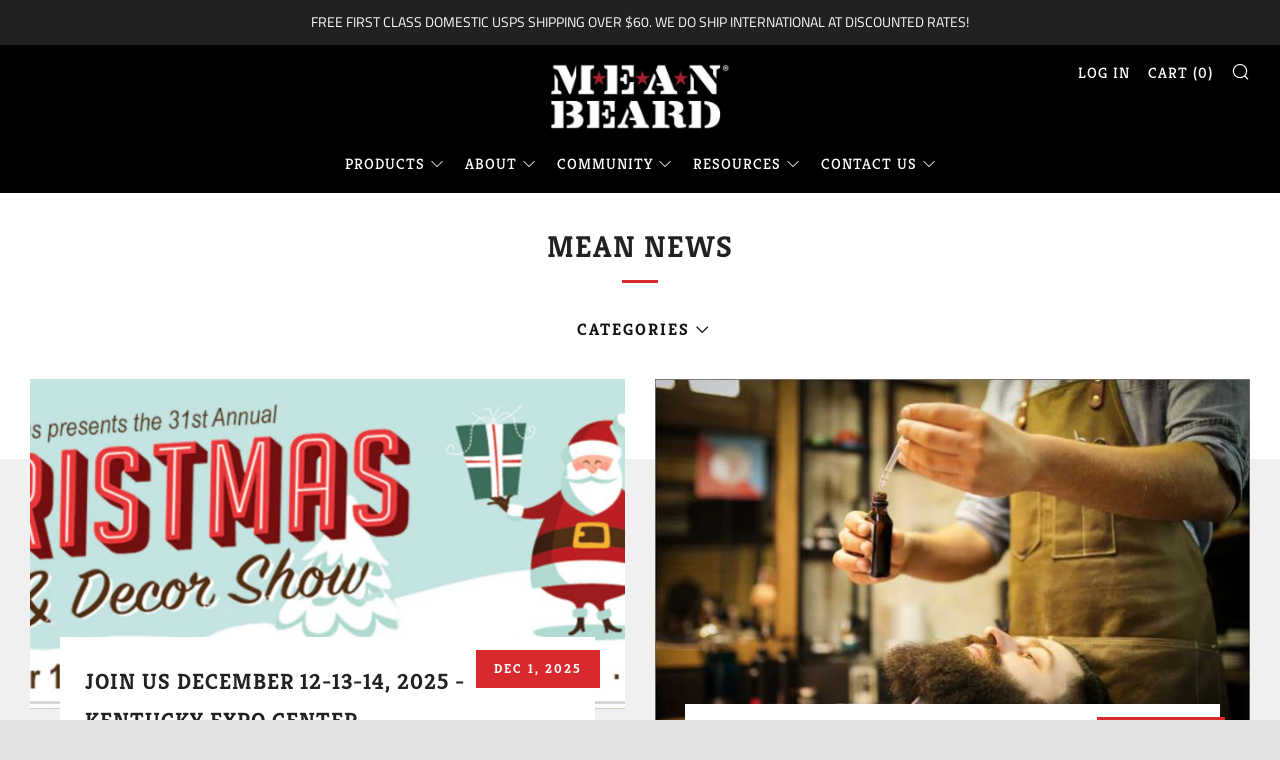

--- FILE ---
content_type: text/html; charset=utf-8
request_url: https://meanbeardco.com/blogs/news
body_size: 35001
content:
<!doctype html>
<!--[if IE 8]><html class="no-js lt-ie9" lang="en"> <![endif]-->
<!--[if IE 9 ]><html class="ie9 no-js" lang="en"> <![endif]-->
<!--[if (gt IE 9)|!(IE)]><!--> <html class="no-js" lang="en"> <!--<![endif]-->
<head>


  	<meta charset="utf-8">
  	<meta http-equiv="X-UA-Compatible" content="IE=edge,chrome=1">
  	<meta name="viewport" content="width=device-width, initial-scale=1.0, height=device-height, minimum-scale=1.0, user-scalable=0">
  	<meta name="theme-color" content="#d8292f">

	<!-- Network optimisations -->
<link rel="preload" as="script" href="//meanbeardco.com/cdn/shop/t/17/assets/lazysizes.min.js?v=9040863095426301011659106003">
<link rel="preload" as="style" href="//meanbeardco.com/cdn/shop/t/17/assets/theme-critical.css?v=71832290108543698671659106003"><link rel="preload" as="script" href="//meanbeardco.com/cdn/shop/t/17/assets/scrollreveal.min.js?v=160788058297944495001659106003"><link rel="preconnect" href="//cdn.shopify.com" crossorigin>
<link rel="preconnect" href="//fonts.shopifycdn.com" crossorigin>
<link rel="preconnect" href="//v.shopify.com" crossorigin>
<link rel="preconnect" href="//ajax.googleapis.com" crossorigin>
<link rel="preconnect" href="//s.ytimg.com" crossorigin>
<link rel="preconnect" href="//www.youtube.com" crossorigin>
<link rel="dns-prefetch" href="//productreviews.shopifycdn.com">
<link rel="dns-prefetch" href="//maps.googleapis.com">
<link rel="dns-prefetch" href="//maps.gstatic.com">
<link rel="preconnect" href="https://monorail-edge.shopifysvc.com">
<link rel="canonical" href="https://meanbeardco.com/blogs/news">
	    <link rel="shortcut icon" href="//meanbeardco.com/cdn/shop/files/favicon-red_32x32.png?v=1614326367" type="image/png">
	

	<!-- Title and description ================================================== -->
  <title>MEAN News
&ndash; MEAN BEARD Co.</title>
  
<meta name="description" content="MEAN BEARD News."><!-- /snippets/social-meta-tags.liquid -->




<meta property="og:site_name" content="MEAN BEARD Co. ">
<meta property="og:url" content="https://meanbeardco.com/blogs/news">
<meta property="og:title" content="MEAN News">
<meta property="og:type" content="website">
<meta property="og:description" content="MEAN BEARD News.">

<meta property="og:image" content="http://meanbeardco.com/cdn/shop/files/Logo_-_MEAN_BEARD_XXL_1200x1200.jpg?v=1683922920">
<meta property="og:image:secure_url" content="https://meanbeardco.com/cdn/shop/files/Logo_-_MEAN_BEARD_XXL_1200x1200.jpg?v=1683922920">


  <meta name="twitter:site" content="@mean_beard">

<meta name="twitter:card" content="summary_large_image">
<meta name="twitter:title" content="MEAN News">
<meta name="twitter:description" content="MEAN BEARD News.">
 
  	<!-- JS before CSSOM =================================================== -->
  	<script type="text/javascript">
		theme = {};
		theme.t = {};
		theme.map = {};
		theme.cart_type = 'modal';
		theme.cart_ajax = true;
	</script>
  	<script src="//meanbeardco.com/cdn/shop/t/17/assets/lazysizes.min.js?v=9040863095426301011659106003"></script>
  	<script src="//meanbeardco.com/cdn/shop/t/17/assets/jquery.min.js?v=60938658743091704111659106003" defer="defer"></script>
  	<script src="//meanbeardco.com/cdn/shop/t/17/assets/vendor.min.js?v=143343937562385260631659106003" defer="defer"></script>
  	<script src="//meanbeardco.com/cdn/shop/t/17/assets/ajax-cart.min.js?v=10364815538767294241659106003" defer="defer"></script>

  	<!-- CSS ================================================== -->
  	
<style data-shopify>





:root {
	--color--brand: #d8292f;
	--color--brand-dark: #c42429;
	--color--brand-light: #dc3f44;

	--color--accent: #fad018;
	--color--accent-dark: #f3c705;

	--color--link: #f0aaad;
	--color--link-dark: #581012;

	--color--text: #212121;
	--color--text-light: rgba(33, 33, 33, 0.7);
	--color--text-lighter: rgba(33, 33, 33, 0.5);
	--color--text-lightest: rgba(33, 33, 33, 0.1);

	--color--headings: #212121;
	--color--alt-text: #666666;
	--color--btn: #ffffff;

	--color--product-bg: #f0f0f0;
	--color--product-sale: #c00000;

	--font--size-base: 15;
	--font--line-base: 30;

	--font--size-h1: 40;
	--font--size-h2: 30;
	--font--size-h3: 24;
	--font--size-h4: 22;
	--font--size-h5: 19;
	--font--size-h6: 15;

	--font--body: "Titillium Web", sans-serif;
	--font--body-style: normal;
    --font--body-weight: 400;

    --font--title: Kreon, serif;
	--font--title-weight: 700;
	--font--title-style: normal;
	--font--title-space: 1px;
	--font--title-transform: uppercase;
	--font--title-border: 1;
	--font--title-border-size: 3px;

	--font--nav: Kreon, serif;
	--font--nav-weight: 400;
	--font--nav-style: normal;
	--font--nav-space: 1px;
	--font--nav-transform: uppercase;
	--font--nav-size: 15px;

	--font--button: Kreon, serif;
	--font--button-weight: 700;
	--font--button-style: normal;
	--font--button-space: 2px;
	--font--button-transform: uppercase;
	--font--button-size: 13px;
	--font--button-mobile-size: 13px;

	--font--icon-url: //meanbeardco.com/cdn/shop/t/17/assets/sb-icons.eot?v=108598496312473405561659106003;
}
</style> 
	<style>@font-face {
  font-family: "Titillium Web";
  font-weight: 400;
  font-style: normal;
  font-display: swap;
  src: url("//meanbeardco.com/cdn/fonts/titillium_web/titilliumweb_n4.dc3610b1c7b7eb152fc1ddefb77e83a0b84386b3.woff2") format("woff2"),
       url("//meanbeardco.com/cdn/fonts/titillium_web/titilliumweb_n4.24dc69d5a89277f2854e112bddfd2c5420fd3973.woff") format("woff");
}

@font-face {
  font-family: Kreon;
  font-weight: 700;
  font-style: normal;
  font-display: swap;
  src: url("//meanbeardco.com/cdn/fonts/kreon/kreon_n7.e494fa69aa6006850ca006ad73df93cff278ed5d.woff2") format("woff2"),
       url("//meanbeardco.com/cdn/fonts/kreon/kreon_n7.a2e18ef08ee9e1b604dfbbc3ecd8f7a0dde7ac73.woff") format("woff");
}

@font-face {
  font-family: Kreon;
  font-weight: 400;
  font-style: normal;
  font-display: swap;
  src: url("//meanbeardco.com/cdn/fonts/kreon/kreon_n4.570ad20eba90c3dea7645de7ac52a4f3c1c6c33e.woff2") format("woff2"),
       url("//meanbeardco.com/cdn/fonts/kreon/kreon_n4.a3249a05e2436381e6b24f71b541c24962627167.woff") format("woff");
}

@font-face {
  font-family: Kreon;
  font-weight: 700;
  font-style: normal;
  font-display: swap;
  src: url("//meanbeardco.com/cdn/fonts/kreon/kreon_n7.e494fa69aa6006850ca006ad73df93cff278ed5d.woff2") format("woff2"),
       url("//meanbeardco.com/cdn/fonts/kreon/kreon_n7.a2e18ef08ee9e1b604dfbbc3ecd8f7a0dde7ac73.woff") format("woff");
}

@font-face {
  font-family: "Titillium Web";
  font-weight: 700;
  font-style: normal;
  font-display: swap;
  src: url("//meanbeardco.com/cdn/fonts/titillium_web/titilliumweb_n7.d17ed1f3a767ca2dd9fcaa8710c651c747c3860e.woff2") format("woff2"),
       url("//meanbeardco.com/cdn/fonts/titillium_web/titilliumweb_n7.56a12bf435e8401765588d4fbf86b152db29e2a2.woff") format("woff");
}

@font-face {
  font-family: "Titillium Web";
  font-weight: 400;
  font-style: italic;
  font-display: swap;
  src: url("//meanbeardco.com/cdn/fonts/titillium_web/titilliumweb_i4.2e4a288a3b1073a078bbbf883bdf8c1ca2ff0f8f.woff2") format("woff2"),
       url("//meanbeardco.com/cdn/fonts/titillium_web/titilliumweb_i4.98dfcf65bc48d5feb68ff42764400055451c917c.woff") format("woff");
}

@font-face {
  font-family: "Titillium Web";
  font-weight: 700;
  font-style: italic;
  font-display: swap;
  src: url("//meanbeardco.com/cdn/fonts/titillium_web/titilliumweb_i7.3e8c9f7c6bca0b0064b77d34a6d297e354571235.woff2") format("woff2"),
       url("//meanbeardco.com/cdn/fonts/titillium_web/titilliumweb_i7.163ab44a3549d32affe27b1c25448b75221b890d.woff") format("woff");
}

</style>

<link rel="stylesheet" href="//meanbeardco.com/cdn/shop/t/17/assets/theme-critical.css?v=71832290108543698671659106003">

<link rel="preload" href="//meanbeardco.com/cdn/shop/t/17/assets/theme.css?v=85197783634647739281659106003" as="style" onload="this.onload=null;this.rel='stylesheet'">
<noscript><link rel="stylesheet" href="//meanbeardco.com/cdn/shop/t/17/assets/theme.css?v=85197783634647739281659106003"></noscript>
<script>
	/*! loadCSS rel=preload polyfill. [c]2017 Filament Group, Inc. MIT License */
	(function(w){"use strict";if(!w.loadCSS){w.loadCSS=function(){}}var rp=loadCSS.relpreload={};rp.support=(function(){var ret;try{ret=w.document.createElement("link").relList.supports("preload")}catch(e){ret=false}return function(){return ret}})();rp.bindMediaToggle=function(link){var finalMedia=link.media||"all";function enableStylesheet(){if(link.addEventListener){link.removeEventListener("load",enableStylesheet)}else if(link.attachEvent){link.detachEvent("onload",enableStylesheet)}link.setAttribute("onload",null);link.media=finalMedia}if(link.addEventListener){link.addEventListener("load",enableStylesheet)}else if(link.attachEvent){link.attachEvent("onload",enableStylesheet)}setTimeout(function(){link.rel="stylesheet";link.media="only x"});setTimeout(enableStylesheet,3000)};rp.poly=function(){if(rp.support()){return}var links=w.document.getElementsByTagName("link");for(var i=0;i<links.length;i+=1){var link=links[i];if(link.rel==="preload"&&link.getAttribute("as")==="style"&&!link.getAttribute("data-loadcss")){link.setAttribute("data-loadcss",true);rp.bindMediaToggle(link)}}};if(!rp.support()){rp.poly();var run=w.setInterval(rp.poly,500);if(w.addEventListener){w.addEventListener("load",function(){rp.poly();w.clearInterval(run)})}else if(w.attachEvent){w.attachEvent("onload",function(){rp.poly();w.clearInterval(run)})}}if(typeof exports!=="undefined"){exports.loadCSS=loadCSS}else{w.loadCSS=loadCSS}}(typeof global!=="undefined"?global:this));
</script>

	<!-- JS after CSSOM=================================================== -->
  	<script src="//meanbeardco.com/cdn/shop/t/17/assets/theme.min.js?v=18347744662435135351738589473" defer="defer"></script>
  	<script src="//meanbeardco.com/cdn/shop/t/17/assets/custom.js?v=152733329445290166911659106003" defer="defer"></script>

  	
		<script src="//meanbeardco.com/cdn/shop/t/17/assets/scrollreveal.min.js?v=160788058297944495001659106003"></script>
	
  	

	<!-- Header hook for plugins ================================================== -->
  	<script>window.performance && window.performance.mark && window.performance.mark('shopify.content_for_header.start');</script><meta name="google-site-verification" content="BcC4UWxYbH441pXcQbyRzLx62SEfPVi25ua6xY6JB6Q">
<meta name="facebook-domain-verification" content="qa4ewax3bjtjsj3t1fa9xwfolbnsih">
<meta id="shopify-digital-wallet" name="shopify-digital-wallet" content="/24582137/digital_wallets/dialog">
<meta name="shopify-checkout-api-token" content="e4d3f20c9ff9330998c4d3c88cabbdc0">
<meta id="in-context-paypal-metadata" data-shop-id="24582137" data-venmo-supported="false" data-environment="production" data-locale="en_US" data-paypal-v4="true" data-currency="USD">
<link rel="alternate" type="application/atom+xml" title="Feed" href="/blogs/news.atom" />
<link rel="next" href="/blogs/news?page=2">
<script async="async" src="/checkouts/internal/preloads.js?locale=en-US"></script>
<link rel="preconnect" href="https://shop.app" crossorigin="anonymous">
<script async="async" src="https://shop.app/checkouts/internal/preloads.js?locale=en-US&shop_id=24582137" crossorigin="anonymous"></script>
<script id="apple-pay-shop-capabilities" type="application/json">{"shopId":24582137,"countryCode":"US","currencyCode":"USD","merchantCapabilities":["supports3DS"],"merchantId":"gid:\/\/shopify\/Shop\/24582137","merchantName":"MEAN BEARD Co. ","requiredBillingContactFields":["postalAddress","email"],"requiredShippingContactFields":["postalAddress","email"],"shippingType":"shipping","supportedNetworks":["visa","masterCard","amex","discover","elo","jcb"],"total":{"type":"pending","label":"MEAN BEARD Co. ","amount":"1.00"},"shopifyPaymentsEnabled":true,"supportsSubscriptions":true}</script>
<script id="shopify-features" type="application/json">{"accessToken":"e4d3f20c9ff9330998c4d3c88cabbdc0","betas":["rich-media-storefront-analytics"],"domain":"meanbeardco.com","predictiveSearch":true,"shopId":24582137,"locale":"en"}</script>
<script>var Shopify = Shopify || {};
Shopify.shop = "mean-beard-co.myshopify.com";
Shopify.locale = "en";
Shopify.currency = {"active":"USD","rate":"1.0"};
Shopify.country = "US";
Shopify.theme = {"name":"Product Schema Testing - GA4 Testing","id":130938896553,"schema_name":"Venue","schema_version":"4.7.2","theme_store_id":836,"role":"main"};
Shopify.theme.handle = "null";
Shopify.theme.style = {"id":null,"handle":null};
Shopify.cdnHost = "meanbeardco.com/cdn";
Shopify.routes = Shopify.routes || {};
Shopify.routes.root = "/";</script>
<script type="module">!function(o){(o.Shopify=o.Shopify||{}).modules=!0}(window);</script>
<script>!function(o){function n(){var o=[];function n(){o.push(Array.prototype.slice.apply(arguments))}return n.q=o,n}var t=o.Shopify=o.Shopify||{};t.loadFeatures=n(),t.autoloadFeatures=n()}(window);</script>
<script>
  window.ShopifyPay = window.ShopifyPay || {};
  window.ShopifyPay.apiHost = "shop.app\/pay";
  window.ShopifyPay.redirectState = null;
</script>
<script id="shop-js-analytics" type="application/json">{"pageType":"blog"}</script>
<script defer="defer" async type="module" src="//meanbeardco.com/cdn/shopifycloud/shop-js/modules/v2/client.init-shop-cart-sync_D0dqhulL.en.esm.js"></script>
<script defer="defer" async type="module" src="//meanbeardco.com/cdn/shopifycloud/shop-js/modules/v2/chunk.common_CpVO7qML.esm.js"></script>
<script type="module">
  await import("//meanbeardco.com/cdn/shopifycloud/shop-js/modules/v2/client.init-shop-cart-sync_D0dqhulL.en.esm.js");
await import("//meanbeardco.com/cdn/shopifycloud/shop-js/modules/v2/chunk.common_CpVO7qML.esm.js");

  window.Shopify.SignInWithShop?.initShopCartSync?.({"fedCMEnabled":true,"windoidEnabled":true});

</script>
<script>
  window.Shopify = window.Shopify || {};
  if (!window.Shopify.featureAssets) window.Shopify.featureAssets = {};
  window.Shopify.featureAssets['shop-js'] = {"shop-cart-sync":["modules/v2/client.shop-cart-sync_D9bwt38V.en.esm.js","modules/v2/chunk.common_CpVO7qML.esm.js"],"init-fed-cm":["modules/v2/client.init-fed-cm_BJ8NPuHe.en.esm.js","modules/v2/chunk.common_CpVO7qML.esm.js"],"init-shop-email-lookup-coordinator":["modules/v2/client.init-shop-email-lookup-coordinator_pVrP2-kG.en.esm.js","modules/v2/chunk.common_CpVO7qML.esm.js"],"shop-cash-offers":["modules/v2/client.shop-cash-offers_CNh7FWN-.en.esm.js","modules/v2/chunk.common_CpVO7qML.esm.js","modules/v2/chunk.modal_DKF6x0Jh.esm.js"],"init-shop-cart-sync":["modules/v2/client.init-shop-cart-sync_D0dqhulL.en.esm.js","modules/v2/chunk.common_CpVO7qML.esm.js"],"init-windoid":["modules/v2/client.init-windoid_DaoAelzT.en.esm.js","modules/v2/chunk.common_CpVO7qML.esm.js"],"shop-toast-manager":["modules/v2/client.shop-toast-manager_1DND8Tac.en.esm.js","modules/v2/chunk.common_CpVO7qML.esm.js"],"pay-button":["modules/v2/client.pay-button_CFeQi1r6.en.esm.js","modules/v2/chunk.common_CpVO7qML.esm.js"],"shop-button":["modules/v2/client.shop-button_Ca94MDdQ.en.esm.js","modules/v2/chunk.common_CpVO7qML.esm.js"],"shop-login-button":["modules/v2/client.shop-login-button_DPYNfp1Z.en.esm.js","modules/v2/chunk.common_CpVO7qML.esm.js","modules/v2/chunk.modal_DKF6x0Jh.esm.js"],"avatar":["modules/v2/client.avatar_BTnouDA3.en.esm.js"],"shop-follow-button":["modules/v2/client.shop-follow-button_BMKh4nJE.en.esm.js","modules/v2/chunk.common_CpVO7qML.esm.js","modules/v2/chunk.modal_DKF6x0Jh.esm.js"],"init-customer-accounts-sign-up":["modules/v2/client.init-customer-accounts-sign-up_CJXi5kRN.en.esm.js","modules/v2/client.shop-login-button_DPYNfp1Z.en.esm.js","modules/v2/chunk.common_CpVO7qML.esm.js","modules/v2/chunk.modal_DKF6x0Jh.esm.js"],"init-shop-for-new-customer-accounts":["modules/v2/client.init-shop-for-new-customer-accounts_BoBxkgWu.en.esm.js","modules/v2/client.shop-login-button_DPYNfp1Z.en.esm.js","modules/v2/chunk.common_CpVO7qML.esm.js","modules/v2/chunk.modal_DKF6x0Jh.esm.js"],"init-customer-accounts":["modules/v2/client.init-customer-accounts_DCuDTzpR.en.esm.js","modules/v2/client.shop-login-button_DPYNfp1Z.en.esm.js","modules/v2/chunk.common_CpVO7qML.esm.js","modules/v2/chunk.modal_DKF6x0Jh.esm.js"],"checkout-modal":["modules/v2/client.checkout-modal_U_3e4VxF.en.esm.js","modules/v2/chunk.common_CpVO7qML.esm.js","modules/v2/chunk.modal_DKF6x0Jh.esm.js"],"lead-capture":["modules/v2/client.lead-capture_DEgn0Z8u.en.esm.js","modules/v2/chunk.common_CpVO7qML.esm.js","modules/v2/chunk.modal_DKF6x0Jh.esm.js"],"shop-login":["modules/v2/client.shop-login_CoM5QKZ_.en.esm.js","modules/v2/chunk.common_CpVO7qML.esm.js","modules/v2/chunk.modal_DKF6x0Jh.esm.js"],"payment-terms":["modules/v2/client.payment-terms_BmrqWn8r.en.esm.js","modules/v2/chunk.common_CpVO7qML.esm.js","modules/v2/chunk.modal_DKF6x0Jh.esm.js"]};
</script>
<script>(function() {
  var isLoaded = false;
  function asyncLoad() {
    if (isLoaded) return;
    isLoaded = true;
    var urls = ["https:\/\/formbuilder.hulkapps.com\/skeletopapp.js?shop=mean-beard-co.myshopify.com","https:\/\/client.spinasale.com\/js\/spin-v3.js?shop=mean-beard-co.myshopify.com","https:\/\/chimpstatic.com\/mcjs-connected\/js\/users\/bc72163923d6dbe9bb4a71495\/f63f36adfe0cc7385dc4145d7.js?shop=mean-beard-co.myshopify.com","https:\/\/cdn-stamped-io.azureedge.net\/files\/shopify.v2.min.js?shop=mean-beard-co.myshopify.com","https:\/\/chimpstatic.com\/mcjs-connected\/js\/users\/bc72163923d6dbe9bb4a71495\/124fa3d1560a94d365b4619e2.js?shop=mean-beard-co.myshopify.com","https:\/\/cdnbsig.spicegems.com\/js\/serve\/v2\/sgGallery.min.js?shop=mean-beard-co.myshopify.com","https:\/\/static.shareasale.com\/json\/shopify\/shareasale-tracking.js?sasmid=null\u0026ssmtid=19038\u0026shop=mean-beard-co.myshopify.com","https:\/\/static.klaviyo.com\/onsite\/js\/P229ZA\/klaviyo.js?company_id=P229ZA\u0026shop=mean-beard-co.myshopify.com"];
    for (var i = 0; i < urls.length; i++) {
      var s = document.createElement('script');
      s.type = 'text/javascript';
      s.async = true;
      s.src = urls[i];
      var x = document.getElementsByTagName('script')[0];
      x.parentNode.insertBefore(s, x);
    }
  };
  if(window.attachEvent) {
    window.attachEvent('onload', asyncLoad);
  } else {
    window.addEventListener('load', asyncLoad, false);
  }
})();</script>
<script id="__st">var __st={"a":24582137,"offset":-18000,"reqid":"d18edcea-6374-4e1a-a733-227268624c98-1764674050","pageurl":"meanbeardco.com\/blogs\/news","s":"blogs-106273933","u":"356fc1a49faf","p":"blog","rtyp":"blog","rid":106273933};</script>
<script>window.ShopifyPaypalV4VisibilityTracking = true;</script>
<script id="captcha-bootstrap">!function(){'use strict';const t='contact',e='account',n='new_comment',o=[[t,t],['blogs',n],['comments',n],[t,'customer']],c=[[e,'customer_login'],[e,'guest_login'],[e,'recover_customer_password'],[e,'create_customer']],r=t=>t.map((([t,e])=>`form[action*='/${t}']:not([data-nocaptcha='true']) input[name='form_type'][value='${e}']`)).join(','),a=t=>()=>t?[...document.querySelectorAll(t)].map((t=>t.form)):[];function s(){const t=[...o],e=r(t);return a(e)}const i='password',u='form_key',d=['recaptcha-v3-token','g-recaptcha-response','h-captcha-response',i],f=()=>{try{return window.sessionStorage}catch{return}},m='__shopify_v',_=t=>t.elements[u];function p(t,e,n=!1){try{const o=window.sessionStorage,c=JSON.parse(o.getItem(e)),{data:r}=function(t){const{data:e,action:n}=t;return t[m]||n?{data:e,action:n}:{data:t,action:n}}(c);for(const[e,n]of Object.entries(r))t.elements[e]&&(t.elements[e].value=n);n&&o.removeItem(e)}catch(o){console.error('form repopulation failed',{error:o})}}const l='form_type',E='cptcha';function T(t){t.dataset[E]=!0}const w=window,h=w.document,L='Shopify',v='ce_forms',y='captcha';let A=!1;((t,e)=>{const n=(g='f06e6c50-85a8-45c8-87d0-21a2b65856fe',I='https://cdn.shopify.com/shopifycloud/storefront-forms-hcaptcha/ce_storefront_forms_captcha_hcaptcha.v1.5.2.iife.js',D={infoText:'Protected by hCaptcha',privacyText:'Privacy',termsText:'Terms'},(t,e,n)=>{const o=w[L][v],c=o.bindForm;if(c)return c(t,g,e,D).then(n);var r;o.q.push([[t,g,e,D],n]),r=I,A||(h.body.append(Object.assign(h.createElement('script'),{id:'captcha-provider',async:!0,src:r})),A=!0)});var g,I,D;w[L]=w[L]||{},w[L][v]=w[L][v]||{},w[L][v].q=[],w[L][y]=w[L][y]||{},w[L][y].protect=function(t,e){n(t,void 0,e),T(t)},Object.freeze(w[L][y]),function(t,e,n,w,h,L){const[v,y,A,g]=function(t,e,n){const i=e?o:[],u=t?c:[],d=[...i,...u],f=r(d),m=r(i),_=r(d.filter((([t,e])=>n.includes(e))));return[a(f),a(m),a(_),s()]}(w,h,L),I=t=>{const e=t.target;return e instanceof HTMLFormElement?e:e&&e.form},D=t=>v().includes(t);t.addEventListener('submit',(t=>{const e=I(t);if(!e)return;const n=D(e)&&!e.dataset.hcaptchaBound&&!e.dataset.recaptchaBound,o=_(e),c=g().includes(e)&&(!o||!o.value);(n||c)&&t.preventDefault(),c&&!n&&(function(t){try{if(!f())return;!function(t){const e=f();if(!e)return;const n=_(t);if(!n)return;const o=n.value;o&&e.removeItem(o)}(t);const e=Array.from(Array(32),(()=>Math.random().toString(36)[2])).join('');!function(t,e){_(t)||t.append(Object.assign(document.createElement('input'),{type:'hidden',name:u})),t.elements[u].value=e}(t,e),function(t,e){const n=f();if(!n)return;const o=[...t.querySelectorAll(`input[type='${i}']`)].map((({name:t})=>t)),c=[...d,...o],r={};for(const[a,s]of new FormData(t).entries())c.includes(a)||(r[a]=s);n.setItem(e,JSON.stringify({[m]:1,action:t.action,data:r}))}(t,e)}catch(e){console.error('failed to persist form',e)}}(e),e.submit())}));const S=(t,e)=>{t&&!t.dataset[E]&&(n(t,e.some((e=>e===t))),T(t))};for(const o of['focusin','change'])t.addEventListener(o,(t=>{const e=I(t);D(e)&&S(e,y())}));const B=e.get('form_key'),M=e.get(l),P=B&&M;t.addEventListener('DOMContentLoaded',(()=>{const t=y();if(P)for(const e of t)e.elements[l].value===M&&p(e,B);[...new Set([...A(),...v().filter((t=>'true'===t.dataset.shopifyCaptcha))])].forEach((e=>S(e,t)))}))}(h,new URLSearchParams(w.location.search),n,t,e,['guest_login'])})(!0,!0)}();</script>
<script integrity="sha256-52AcMU7V7pcBOXWImdc/TAGTFKeNjmkeM1Pvks/DTgc=" data-source-attribution="shopify.loadfeatures" defer="defer" src="//meanbeardco.com/cdn/shopifycloud/storefront/assets/storefront/load_feature-81c60534.js" crossorigin="anonymous"></script>
<script crossorigin="anonymous" defer="defer" src="//meanbeardco.com/cdn/shopifycloud/storefront/assets/shopify_pay/storefront-65b4c6d7.js?v=20250812"></script>
<script data-source-attribution="shopify.dynamic_checkout.dynamic.init">var Shopify=Shopify||{};Shopify.PaymentButton=Shopify.PaymentButton||{isStorefrontPortableWallets:!0,init:function(){window.Shopify.PaymentButton.init=function(){};var t=document.createElement("script");t.src="https://meanbeardco.com/cdn/shopifycloud/portable-wallets/latest/portable-wallets.en.js",t.type="module",document.head.appendChild(t)}};
</script>
<script data-source-attribution="shopify.dynamic_checkout.buyer_consent">
  function portableWalletsHideBuyerConsent(e){var t=document.getElementById("shopify-buyer-consent"),n=document.getElementById("shopify-subscription-policy-button");t&&n&&(t.classList.add("hidden"),t.setAttribute("aria-hidden","true"),n.removeEventListener("click",e))}function portableWalletsShowBuyerConsent(e){var t=document.getElementById("shopify-buyer-consent"),n=document.getElementById("shopify-subscription-policy-button");t&&n&&(t.classList.remove("hidden"),t.removeAttribute("aria-hidden"),n.addEventListener("click",e))}window.Shopify?.PaymentButton&&(window.Shopify.PaymentButton.hideBuyerConsent=portableWalletsHideBuyerConsent,window.Shopify.PaymentButton.showBuyerConsent=portableWalletsShowBuyerConsent);
</script>
<script data-source-attribution="shopify.dynamic_checkout.cart.bootstrap">document.addEventListener("DOMContentLoaded",(function(){function t(){return document.querySelector("shopify-accelerated-checkout-cart, shopify-accelerated-checkout")}if(t())Shopify.PaymentButton.init();else{new MutationObserver((function(e,n){t()&&(Shopify.PaymentButton.init(),n.disconnect())})).observe(document.body,{childList:!0,subtree:!0})}}));
</script>
<link id="shopify-accelerated-checkout-styles" rel="stylesheet" media="screen" href="https://meanbeardco.com/cdn/shopifycloud/portable-wallets/latest/accelerated-checkout-backwards-compat.css" crossorigin="anonymous">
<style id="shopify-accelerated-checkout-cart">
        #shopify-buyer-consent {
  margin-top: 1em;
  display: inline-block;
  width: 100%;
}

#shopify-buyer-consent.hidden {
  display: none;
}

#shopify-subscription-policy-button {
  background: none;
  border: none;
  padding: 0;
  text-decoration: underline;
  font-size: inherit;
  cursor: pointer;
}

#shopify-subscription-policy-button::before {
  box-shadow: none;
}

      </style>

<script>window.performance && window.performance.mark && window.performance.mark('shopify.content_for_header.end');</script>
    <!-- AddShoppers Code -->
  <script type="text/javascript">
    var AddShoppersWidgetOptions = { 'loadCss': false, 'pushResponse': false };
    (!function(){
        var t=document.createElement("script");
        t.type="text/javascript",
        t.async=!0,
        t.id="AddShoppers",
        t.src="https://shop.pe/widget/widget_async.js#627e5740bbf6c327b800400a",
        document.getElementsByTagName("head")[0].appendChild(t)
    }());
</script>
  <!-- End AddShoppers Code -->
<!-- Added with Analyzify V2.0 - Jul 29, 2022 10:48 am -->

<!-- Google Tag Manager -->
<script>(function(w,d,s,l,i){w[l]=w[l]||[];w[l].push({'gtm.start':
new Date().getTime(),event:'gtm.js'});var f=d.getElementsByTagName(s)[0],
j=d.createElement(s),dl=l!='dataLayer'?'&l='+l:'';j.async=true;j.src=
'https://www.googletagmanager.com/gtm.js?id='+i+dl;f.parentNode.insertBefore(j,f);
})(window,document,'script','dataLayer','GTM-TSLNRRR');</script>
<!-- End Google Tag Manager -->

<script type="text/javascript">
  var jQuery351;
  window.dataLayer = window.dataLayer || [];

  function analyzifyInitialize(){
    window.analyzifyloadScript = function(url, callback) {
      var script = document.createElement('script');
      script.type = 'text/javascript';
      // If the browser is Internet Explorer
      if (script.readyState){
        script.onreadystatechange = function() {
          if (script.readyState == 'loaded' || script.readyState == 'complete') {
            script.onreadystatechange = null;
            callback();
          }
        };
        // For any other browser
      } else {
        script.onload = function() {
          callback();
        };
      }
      script.src = url;
      document.getElementsByTagName('head')[0].appendChild(script);
    }

    window.analyzifyAppStart = function(){
      
      window.dataLayer.push({
        event: "sh_info",
        
            page_type: "other",
        
        page_currency: "USD",
        
          user_type: "visitor"
        
      });

      window.analyzifyGetClickedProductPosition = function(elementHref, sku){
        if(sku != ''){
          var collection = null;
          
          return 0;
        }else{
          var elementIndex = -1
          collectionProductsElements = document.querySelectorAll('a[href*="/products/"]');
          collectionProductsElements.forEach(function(element,index){
            if (element.href.includes(elementHref)) {elementIndex = index + 1};
          });
          return elementIndex
        }
      }

      window.analyzifyCollectionPageHandle = function(){
        var collection = null;
        var collectionAllProducts = null;
        var collectionTitle = "";
        var collectionId = "";
        var collectionProductsBrand = [];
        var collectionProductsType = [];
        var collectionProductsSku = [];
        var collectionProductsName = [];
        var collectionProductsId = [];
        var collectionProductsPrice = [];
        var collectionProductsPosition = []; // we need to talk about, this data can be taken from DOM only (filter ON/OFF)
        var collectionGproductId = [];
        var collectionVariantId = [];
        
        
        window.dataLayer.push({
          event: 'ee_productImpression',
          category_name: collectionTitle,
          category_id: collectionId,
          category_product_brand: collectionProductsBrand,
          category_product_type: collectionProductsType,
          category_product_sku: collectionProductsSku,
          category_product_name: collectionProductsName,
          category_product_id: collectionProductsId,
          category_product_price: collectionProductsPrice,
          currency: "USD",
          category_product_position: collectionProductsPosition,
          g_product_id: collectionGproductId,
          variant_id: collectionVariantId
        });

        jQuery351(document).on('click', 'a[href*="/products/"]', function(event) {
          var href= jQuery351(this).attr('href');
          if(collectionAllProducts.length < 1 ) return;
          var handle = href.split('/products/')[1];
          var clickedProduct = collectionAllProducts.filter(function(product) {
              return product.handle === handle;
          });
          if (clickedProduct.length == 0 ) return;
          window.dataLayer.push({
            event: 'ee_productClick',
            category_name: collectionTitle,
            category_id: collectionId,
            product_name: clickedProduct[0].title,
            product_type: clickedProduct[0].type,
            sku: clickedProduct[0].variants[0].sku,
            product_id : clickedProduct[0].id.toString(),
            product_price: (clickedProduct[0].price / 100).toFixed(2).toString(),
            currency: "USD",
            product_brand: clickedProduct[0].vendor,
            product_position: analyzifyGetClickedProductPosition(href, clickedProduct[0].variants[0].sku),
            variant_id: clickedProduct[0].variants[0].id
          });
        });
      };

      window.analyzifySearchPageHandle = function(){
        var searchTerm = "";
        var searchResults = parseInt("");
        var searchResultsJson = null;
        var searchProductsBrand = [];
        var searchProductsType = [];
        var searchProductsSku = [];
        var searchProductsNames = [];
        var searchProductsIds = [];
        var searchProductsPrices = [];
        var searchProductsPosition = [];
        var searchGproductId = [];
        var searchVariantId = [];
        
        

        window.dataLayer.push({
          event: 'searchListInfo',
          page_type: 'search',
          search_term: searchTerm,
          search_results: searchResults,
          category_product_brand: searchProductsBrand,
          category_product_type: searchProductsType,
          category_product_sku: searchProductsSku,
          category_product_name: searchProductsNames,
          category_product_id: searchProductsIds,
          category_product_price: searchProductsPrices,
          currency: "USD",
          category_product_position: searchProductsPosition,
          g_product_id: searchGproductId,
          variant_id: searchVariantId
        });

        
        jQuery351(document).on('click', 'a[href*="/products/"]', function(event) {
          if(searchResultsJson.length < 1 ) return;
          var href= jQuery351(this).attr('href');
          var handle = href.split('/products/')[1];
          var clickedProduct = searchResultsJson.filter(function(product) {
            return handle.includes(product.handle);
          });
          if (clickedProduct.length == 0 ) return;
          
          window.dataLayer.push({
            event: 'ee_productClick',
            product_name: clickedProduct[0].title,
            product_type: clickedProduct[0].type,
            sku: clickedProduct[0].variants[0].sku,
            product_id : clickedProduct[0].id,
            product_price: (clickedProduct[0].price / 100).toFixed(2).toString(),
            currency: "USD",
            product_brand: clickedProduct[0].vendor,
            product_position: analyzifyGetClickedProductPosition(href, ""),
            variant_id: clickedProduct[0].variants[0].id
          });

        });
      };

      window.analyzifyProductPageHandle = function(){
        var productName = "";
        var productId = "";
        var productPrice = "0.0";
        var productBrand = "";
        var productType = "";
        var productSku = "";
        var productCollection = "";
        
        window.dataLayer.push({
          event: 'ee_productDetail',
          name: productName,
          id: productId,
          price: productPrice,
          currency: "USD",
          brand: productBrand,
          product_type: productType,
          sku: productSku,
          category: productCollection,
          g_product_id: "shopify_US_"+productId+"_"+"",
          variant_id: ""
        });
//         var first_atc = null;
//         var selectors = ["input[name='add']", "button[name='add']", "#add-to-cart", "#AddToCartText", "#AddToCart", ".gtmatc", ".product-form__cart-submit", "#AddToCart-product-template", ".product-form__add-to-cart"];
//         var found_selectors = 0;
//         selectors.forEach(function(selector) {
//           found_selectors += jQuery351(selector).length;
//           if (first_atc == null && found_selectors) {
//             first_atc = selector
//           }
//         });
//         if (jQuery351(first_atc).length > 0 ) {
          jQuery351(document).on('click', '.ProductForm__AddToCart', function(event) {
            var productForm = jQuery351(this).parents('form[action="/cart/add"]');
            var variantInput = productForm.find('*[name="id"]')
            var quantityInput = productForm.find('input[name="quantity"]')
            var itemQuantity = quantityInput.length > 0 ? quantityInput.val() : 1
            window.dataLayer.push({
              event: 'ee_addToCart',
              name: productName,
              id: productId,
              price: productPrice,
              currency: "USD",
              brand: productBrand,
              product_type: productType,
              category: productCollection,
              quantity: itemQuantity,
              variant: variantInput.val(),
              g_product_id: "shopify_US_"+productId+"_"+variantInput.val()
            });
          });
//         }
      };

      window.checkoutEvent = function(){
        jQuery351.getJSON('/cart.js', function(cart) {
          if(cart.items.length > 0){
            var cartId = cart.token;
            var cartTotalValue = cart.total_price;
            var cartTotalQuantity = cart.item_count;
            var cartCurrency = cart.currency;
            var cartItemsName = [];
            var cartItemsBrand = [];
            var cartItemsType = [];
            var cartItemsSku = [];
            var cartItemsId = [];
            var cartItemsVariantId = [];
            var cartItemsVariantTitle = [];
            var cartItemsPrice = [];
            var cartItemsQuantity = [];
            var cartItemsQuantity = [];
            var cartGProductIds = [];

            jQuery351.each(cart.items, function(key,val) {
              cartItemsName.push(val.title);
              cartItemsBrand.push(val.vendor);
              cartItemsType.push(val.product_type);
              cartItemsSku.push(val.sku);
              cartItemsId.push(val.product_id);
              cartItemsVariantId.push(val.variant_id);
              cartItemsVariantTitle.push(val.title);
              cartItemsPrice.push(parseFloat(parseInt(val.original_price)/100));
              cartItemsQuantity.push(val.quantity);
              cartGProductIds.push("shopify_US_"+val.product_id+"_"+val.variant_id);
            });

            window.dataLayer.push({
              event: 'ee_checkout',
              page_type: 'cart',
              name: cartItemsName,
              brand: cartItemsBrand,
              product_type: cartItemsType,
              sku: cartItemsSku,
              id: cartItemsId,
              variant_id: cartItemsVariantId,
              variant: cartItemsVariantTitle,
              price: cartItemsPrice,
              quantity: cartItemsQuantity,
              cart_id: cart.token,
              currency: cartCurrency,
              totalValue: parseFloat(cart.total_price)/100,
              totalQuantity: cart.item_count,
              g_product_id: cartGProductIds
            });
           }
        });
      };

      window.analyzifyCartPageHandle = function(){
        var cartTotalValue = "0.0";
        var cartTotalQuantity = "0";
        var cartCurrency = "USD";
        var cartItemsName = [];
        var cartItemsCategory = [];
        var cartItemsBrand = [];
        var cartItemsType = [];
        var cartItemsSku = [];
        var cartItemsId = [];
        var cartItemsVariantId = [];
        var cartItemsVariantTitle = [];
        var cartItemsPrice = [];
        var cartItemsQuantity = [];
        var cartItemsCategoryIds = [];

        
        


        window.dataLayer.push({
          event: 'ee_checkout',
          page_type: 'cart',
          name: cartItemsName,
          category: cartItemsCategory,
          brand: cartItemsBrand,
          product_type: cartItemsType,
          sku: cartItemsSku,
          id: cartItemsId,
          variant_id: cartItemsVariantId,
          variant: cartItemsVariantTitle,
          price: cartItemsPrice,
          currency: "USD",
          quantity: cartItemsQuantity,
          category_id: cartItemsCategoryIds,
          currency: cartCurrency,
          totalValue: cartTotalValue,
          totalQuantity: cartTotalQuantity * 1
        });
      };

      
      
      
        // jQuery351(document).on('click', cart_icon, function(event) {
        // checkoutEvent();
        // });
        // jQuery351(document).on('click', first_atc, function(event) {
//           var productForm = jQuery351(this).parents('form');
//           var variantInput = productForm.find('*[name="id"]')
//           var quantityInput = productForm.find('input[name="quantity"]')
//           var itemQuantity = quantityInput.length > 0 ? quantityInput.val() : 1
//           window.dataLayer.push({
//             event: 'ee_addToCart',
//             name: productForm.find('.ptitle').val(),
//             id: productForm.find('.pid').val(),
//             price: productForm.find('.pprice').val(),
//             brand: productForm.find('.pbrand').val(),
//             product_type: productForm.find('.ptype').val(),
//             category: productForm.find('.pcollection').val(),
//             quantity: itemQuantity,
//             variant: variantInput.val(),
//             g_product_id: "shopify_US_"+productForm.find('.pid').val()+"_"+variantInput.val()
//           });
        // });
      
      var cartItemsJson = {"note":null,"attributes":{},"original_total_price":0,"total_price":0,"total_discount":0,"total_weight":0.0,"item_count":0,"items":[],"requires_shipping":false,"currency":"USD","items_subtotal_price":0,"cart_level_discount_applications":[],"checkout_charge_amount":0};
      jQuery351(document).on('click', ".cart__remove", function(event) {
        var removedvid = jQuery351(this).attr("data-vid");
        var removedItemData = cartItemsJson.items.filter(function(item){
          return item.variant_id.toString() === removedvid
        })
        var removedItem = removedItemData[0];
        window.dataLayer.push({
          event:'ee_removeFromCart',
          name: removedItem.product_title,
          id : removedItem.product_id.toString(),
          variant : removedItem.id.toString(),
          price: (removedItem.price / 100).toFixed(2).toString(),
          currency: "USD",
          brand: removedItem.vendor,
          quantity: removedItem.quantity
        });
      });
    }
  }

  analyzifyInitialize();
  analyzifyloadScript('//ajax.googleapis.com/ajax/libs/jquery/3.5.1/jquery.min.js', function() {
    jQuery351 = jQuery.noConflict(true);
    analyzifyAppStart();
  });
</script>
<!-- BEGIN app block: shopify://apps/judge-me-reviews/blocks/judgeme_core/61ccd3b1-a9f2-4160-9fe9-4fec8413e5d8 --><!-- Start of Judge.me Core -->




<link rel="dns-prefetch" href="https://cdnwidget.judge.me">
<link rel="dns-prefetch" href="https://cdn.judge.me">
<link rel="dns-prefetch" href="https://cdn1.judge.me">
<link rel="dns-prefetch" href="https://api.judge.me">

<script data-cfasync='false' class='jdgm-settings-script'>window.jdgmSettings={"pagination":5,"disable_web_reviews":false,"badge_no_review_text":"No reviews","badge_n_reviews_text":"{{ n }} review/reviews","hide_badge_preview_if_no_reviews":true,"badge_hide_text":false,"enforce_center_preview_badge":false,"widget_title":"Customer Reviews","widget_open_form_text":"Write a review","widget_close_form_text":"Cancel review","widget_refresh_page_text":"Refresh page","widget_summary_text":"Based on {{ number_of_reviews }} review/reviews","widget_no_review_text":"Be the first to write a review","widget_name_field_text":"Display name","widget_verified_name_field_text":"Verified Name (public)","widget_name_placeholder_text":"Display name","widget_required_field_error_text":"This field is required.","widget_email_field_text":"Email address","widget_verified_email_field_text":"Verified Email (private, can not be edited)","widget_email_placeholder_text":"Your email address","widget_email_field_error_text":"Please enter a valid email address.","widget_rating_field_text":"Rating","widget_review_title_field_text":"Review Title","widget_review_title_placeholder_text":"Give your review a title","widget_review_body_field_text":"Review content","widget_review_body_placeholder_text":"Start writing here...","widget_pictures_field_text":"Picture/Video (optional)","widget_submit_review_text":"Submit Review","widget_submit_verified_review_text":"Submit Verified Review","widget_submit_success_msg_with_auto_publish":"Thank you! Please refresh the page in a few moments to see your review. You can remove or edit your review by logging into \u003ca href='https://judge.me/login' target='_blank' rel='nofollow noopener'\u003eJudge.me\u003c/a\u003e","widget_submit_success_msg_no_auto_publish":"Thank you! Your review will be published as soon as it is approved by the shop admin. You can remove or edit your review by logging into \u003ca href='https://judge.me/login' target='_blank' rel='nofollow noopener'\u003eJudge.me\u003c/a\u003e","widget_show_default_reviews_out_of_total_text":"Showing {{ n_reviews_shown }} out of {{ n_reviews }} reviews.","widget_show_all_link_text":"Show all","widget_show_less_link_text":"Show less","widget_author_said_text":"{{ reviewer_name }} said:","widget_days_text":"{{ n }} days ago","widget_weeks_text":"{{ n }} week/weeks ago","widget_months_text":"{{ n }} month/months ago","widget_years_text":"{{ n }} year/years ago","widget_yesterday_text":"Yesterday","widget_today_text":"Today","widget_replied_text":"\u003e\u003e {{ shop_name }} replied:","widget_read_more_text":"Read more","widget_rating_filter_see_all_text":"See all reviews","widget_sorting_most_recent_text":"Most Recent","widget_sorting_highest_rating_text":"Highest Rating","widget_sorting_lowest_rating_text":"Lowest Rating","widget_sorting_with_pictures_text":"Only Pictures","widget_sorting_most_helpful_text":"Most Helpful","widget_open_question_form_text":"Ask a question","widget_reviews_subtab_text":"Reviews","widget_questions_subtab_text":"Questions","widget_question_label_text":"Question","widget_answer_label_text":"Answer","widget_question_placeholder_text":"Write your question here","widget_submit_question_text":"Submit Question","widget_question_submit_success_text":"Thank you for your question! We will notify you once it gets answered.","verified_badge_text":"Verified","verified_badge_placement":"left-of-reviewer-name","widget_hide_border":false,"widget_social_share":false,"widget_location_format":"country_only","all_reviews_include_out_of_store_products":true,"all_reviews_out_of_store_text":"(out of store)","all_reviews_product_name_prefix_text":"about","enable_review_pictures":true,"enable_question_anwser":true,"widget_product_reviews_subtab_text":"Product Reviews","widget_shop_reviews_subtab_text":"Shop Reviews","widget_write_a_store_review_text":"Write a Store Review","widget_other_languages_heading":"Reviews in Other Languages","widget_translate_review_text":"Translate review to {{ language }}","widget_translating_review_text":"Translating...","widget_show_original_translation_text":"Show original ({{ language }})","widget_translate_review_failed_text":"Review couldn't be translated.","widget_translate_review_retry_text":"Retry","widget_translate_review_try_again_later_text":"Try again later","widget_sorting_pictures_first_text":"Pictures First","floating_tab_button_name":"★ Reviews","floating_tab_title":"Let customers speak for us","floating_tab_url":"","floating_tab_url_enabled":false,"all_reviews_text_badge_text":"Customers rate us {{ shop.metafields.judgeme.all_reviews_rating | round: 1 }}/5 based on {{ shop.metafields.judgeme.all_reviews_count }} reviews.","all_reviews_text_badge_text_branded_style":"{{ shop.metafields.judgeme.all_reviews_rating | round: 1 }} out of 5 stars based on {{ shop.metafields.judgeme.all_reviews_count }} reviews","all_reviews_text_badge_url":"","all_reviews_text_style":"branded","featured_carousel_title":"Here's what our customers have to say!","featured_carousel_count_text":"from {{ n }} reviews","featured_carousel_url":"","featured_carousel_autoslide_interval":3,"featured_carousel_arrows_on_the_sides":true,"featured_carousel_arrow_color":"#000000","verified_count_badge_style":"branded","verified_count_badge_url":"","picture_reminder_submit_button":"Upload Pictures","widget_sorting_videos_first_text":"Videos First","widget_review_pending_text":"Pending","featured_carousel_items_for_large_screen":5,"remove_microdata_snippet":false,"preview_badge_no_question_text":"No questions","preview_badge_n_question_text":"{{ number_of_questions }} question/questions","qa_badge_position":"below","remove_judgeme_branding":true,"widget_search_bar_placeholder":"Search reviews","widget_sorting_verified_only_text":"Verified only","featured_carousel_verified_badge_enable":true,"featured_carousel_more_reviews_button_text":"Read more reviews","featured_carousel_view_product_button_text":"View product","all_reviews_page_load_more_text":"Load More Reviews","widget_advanced_speed_features":5,"widget_public_name_text":"displayed publicly like","default_reviewer_name_has_non_latin":true,"widget_reviewer_anonymous":"Anonymous","medals_widget_title":"Judge.me Review Medals","medals_widget_use_monochromatic_version":true,"medals_widget_elements_color":"#100F0F","widget_invalid_yt_video_url_error_text":"Not a YouTube video URL","widget_max_length_field_error_text":"Please enter no more than {0} characters.","widget_verified_by_shop_text":"Verified by Shop","widget_load_with_code_splitting":true,"widget_ugc_title":"Made by us, Shared by you","widget_ugc_subtitle":"Tag us to see your picture featured in our page","widget_ugc_primary_button_text":"Buy Now","widget_ugc_secondary_button_text":"Load More","widget_ugc_reviews_button_text":"View Reviews","widget_primary_color":"#C90808","widget_summary_average_rating_text":"{{ average_rating }} out of 5","widget_media_grid_title":"Customer photos \u0026 videos","widget_media_grid_see_more_text":"See more","widget_verified_by_judgeme_text":"Verified by Judge.me","widget_verified_by_judgeme_text_in_store_medals":"Verified by Judge.me","widget_media_field_exceed_quantity_message":"Sorry, we can only accept {{ max_media }} for one review.","widget_media_field_exceed_limit_message":"{{ file_name }} is too large, please select a {{ media_type }} less than {{ size_limit }}MB.","widget_review_submitted_text":"Review Submitted!","widget_question_submitted_text":"Question Submitted!","widget_close_form_text_question":"Cancel","widget_write_your_answer_here_text":"Write your answer here","widget_enabled_branded_link":true,"widget_show_collected_by_judgeme":true,"widget_collected_by_judgeme_text":"collected by Judge.me","widget_load_more_text":"Load More","widget_full_review_text":"Full Review","widget_read_more_reviews_text":"Read More Reviews","widget_read_questions_text":"Read Questions","widget_questions_and_answers_text":"Questions \u0026 Answers","widget_verified_by_text":"Verified by","widget_verified_text":"Verified","widget_number_of_reviews_text":"{{ number_of_reviews }} reviews","widget_back_button_text":"Back","widget_next_button_text":"Next","widget_custom_forms_filter_button":"Filters","how_reviews_are_collected":"How reviews are collected?","widget_gdpr_statement":"How we use your data: We'll only contact you about the review you left, and only if necessary. By submitting your review, you agree to Judge.me's \u003ca href='https://judge.me/terms' target='_blank' rel='nofollow noopener'\u003eterms\u003c/a\u003e, \u003ca href='https://judge.me/privacy' target='_blank' rel='nofollow noopener'\u003eprivacy\u003c/a\u003e and \u003ca href='https://judge.me/content-policy' target='_blank' rel='nofollow noopener'\u003econtent\u003c/a\u003e policies.","review_snippet_widget_round_border_style":false,"review_snippet_widget_card_color":"#FFFFFF","review_snippet_widget_slider_arrows_background_color":"#FFFFFF","review_snippet_widget_slider_arrows_color":"#000000","review_snippet_widget_star_color":"#CF1A1A","all_reviews_product_variant_label_text":"Variant: ","widget_show_verified_branding":false,"redirect_reviewers_invited_via_email":"review_widget","review_content_screen_title_text":"How would you rate this product?","review_content_introduction_text":"We would love it if you would share a bit about your experience.","one_star_review_guidance_text":"Poor","five_star_review_guidance_text":"Great","customer_information_screen_title_text":"About you","customer_information_introduction_text":"Please tell us more about you.","custom_questions_screen_title_text":"Your experience in more detail","custom_questions_introduction_text":"Here are a few questions to help us understand more about your experience.","review_submitted_screen_title_text":"Thanks for your review!","review_submitted_screen_thank_you_text":"We are processing it and it will appear on the store soon.","review_submitted_screen_email_verification_text":"Please confirm your email by clicking the link we just sent you. This helps us keep reviews authentic.","review_submitted_request_store_review_text":"Would you like to share your experience of shopping with us?","review_submitted_review_other_products_text":"Would you like to review these products?","store_review_screen_title_text":"Would you like to share your experience of shopping with us?","store_review_introduction_text":"We value your feedback and use it to improve. Please share any thoughts or suggestions you have.","reviewer_media_screen_title_picture_text":"Share a picture","reviewer_media_introduction_picture_text":"Upload a photo to support your review.","reviewer_media_screen_title_video_text":"Share a video","reviewer_media_introduction_video_text":"Upload a video to support your review.","reviewer_media_screen_title_picture_or_video_text":"Share a picture or video","reviewer_media_introduction_picture_or_video_text":"Upload a photo or video to support your review.","reviewer_media_youtube_url_text":"Paste your Youtube URL here","advanced_settings_next_step_button_text":"Next","advanced_settings_close_review_button_text":"Close","write_review_flow_required_text":"Required","write_review_flow_privacy_message_text":"We respect your privacy.","write_review_flow_anonymous_text":"Post review as anonymous","write_review_flow_visibility_text":"This won't be visible to other customers.","write_review_flow_multiple_selection_help_text":"Select as many as you like","write_review_flow_single_selection_help_text":"Select one option","write_review_flow_required_field_error_text":"This field is required","write_review_flow_invalid_email_error_text":"Please enter a valid email address","write_review_flow_max_length_error_text":"Max. {{ max_length }} characters.","write_review_flow_media_upload_text":"\u003cb\u003eClick to upload\u003c/b\u003e or drag and drop","write_review_flow_gdpr_statement":"We'll only contact you about your review if necessary. By submitting your review, you agree to our \u003ca href='https://judge.me/terms' target='_blank' rel='nofollow noopener'\u003eterms and conditions\u003c/a\u003e and \u003ca href='https://judge.me/privacy' target='_blank' rel='nofollow noopener'\u003eprivacy policy\u003c/a\u003e.","negative_review_resolution_screen_title_text":"Tell us more","negative_review_resolution_text":"We see that you have not had a great experience. Before you leave a review reach out to us and we would love to do what we can to make sure your experience with us is great.","negative_review_resolution_button_text":"Contact us","transparency_badges_collected_via_store_invite_text":"Review collected via store invitation","transparency_badges_from_another_provider_text":"Review collected from another provider","transparency_badges_collected_from_store_visitor_text":"Review collected from a store visitor","transparency_badges_written_in_google_text":"Review written in Google","transparency_badges_written_in_etsy_text":"Review written in Etsy","transparency_badges_written_in_shop_app_text":"Review written in Shop App","transparency_badges_earned_reward_text":"Review earned a reward for future purchase","review_widget_review_word_singular":"Review","review_widget_review_word_plural":"Reviews","platform":"shopify","branding_url":"https://app.judge.me/reviews/stores/meanbeardco.com","branding_text":"Powered by Judge.me","locale":"en","reply_name":"MEAN BEARD Co. ","widget_version":"3.0","footer":true,"autopublish":true,"review_dates":true,"enable_custom_form":false,"shop_use_review_site":true,"shop_locale":"en","enable_multi_locales_translations":true,"show_review_title_input":true,"review_verification_email_status":"always","can_be_branded":true,"reply_name_text":"MEAN BEARD Co. "};</script> <style class='jdgm-settings-style'>.jdgm-xx{left:0}:root{--jdgm-primary-color: #C90808;--jdgm-secondary-color: rgba(201,8,8,0.1);--jdgm-star-color: #C90808;--jdgm-write-review-text-color: white;--jdgm-write-review-bg-color: #C90808;--jdgm-paginate-color: #C90808;--jdgm-border-radius: 0;--jdgm-reviewer-name-color: #C90808}.jdgm-histogram__bar-content{background-color:#C90808}.jdgm-rev[data-verified-buyer=true] .jdgm-rev__icon.jdgm-rev__icon:after,.jdgm-rev__buyer-badge.jdgm-rev__buyer-badge{color:white;background-color:#C90808}.jdgm-review-widget--small .jdgm-gallery.jdgm-gallery .jdgm-gallery__thumbnail-link:nth-child(8) .jdgm-gallery__thumbnail-wrapper.jdgm-gallery__thumbnail-wrapper:before{content:"See more"}@media only screen and (min-width: 768px){.jdgm-gallery.jdgm-gallery .jdgm-gallery__thumbnail-link:nth-child(8) .jdgm-gallery__thumbnail-wrapper.jdgm-gallery__thumbnail-wrapper:before{content:"See more"}}.jdgm-prev-badge[data-average-rating='0.00']{display:none !important}.jdgm-author-all-initials{display:none !important}.jdgm-author-last-initial{display:none !important}.jdgm-rev-widg__title{visibility:hidden}.jdgm-rev-widg__summary-text{visibility:hidden}.jdgm-prev-badge__text{visibility:hidden}.jdgm-rev__prod-link-prefix:before{content:'about'}.jdgm-rev__variant-label:before{content:'Variant: '}.jdgm-rev__out-of-store-text:before{content:'(out of store)'}@media only screen and (min-width: 768px){.jdgm-rev__pics .jdgm-rev_all-rev-page-picture-separator,.jdgm-rev__pics .jdgm-rev__product-picture{display:none}}@media only screen and (max-width: 768px){.jdgm-rev__pics .jdgm-rev_all-rev-page-picture-separator,.jdgm-rev__pics .jdgm-rev__product-picture{display:none}}.jdgm-preview-badge[data-template="product"]{display:none !important}.jdgm-preview-badge[data-template="collection"]{display:none !important}.jdgm-preview-badge[data-template="index"]{display:none !important}.jdgm-review-widget[data-from-snippet="true"]{display:none !important}.jdgm-verified-count-badget[data-from-snippet="true"]{display:none !important}.jdgm-carousel-wrapper[data-from-snippet="true"]{display:none !important}.jdgm-all-reviews-text[data-from-snippet="true"]{display:none !important}.jdgm-medals-section[data-from-snippet="true"]{display:none !important}.jdgm-ugc-media-wrapper[data-from-snippet="true"]{display:none !important}.jdgm-review-snippet-widget .jdgm-rev-snippet-widget__cards-container .jdgm-rev-snippet-card{border-radius:0px;background:#fff}.jdgm-review-snippet-widget .jdgm-rev-snippet-widget__cards-container .jdgm-rev-snippet-card__rev-rating .jdgm-star{color:#CF1A1A}.jdgm-review-snippet-widget .jdgm-rev-snippet-widget__prev-btn,.jdgm-review-snippet-widget .jdgm-rev-snippet-widget__next-btn{border-radius:0px;background:#fff}.jdgm-review-snippet-widget .jdgm-rev-snippet-widget__prev-btn>svg,.jdgm-review-snippet-widget .jdgm-rev-snippet-widget__next-btn>svg{fill:#000}.jdgm-full-rev-modal.rev-snippet-widget .jm-mfp-container .jm-mfp-content,.jdgm-full-rev-modal.rev-snippet-widget .jm-mfp-container .jdgm-full-rev__icon,.jdgm-full-rev-modal.rev-snippet-widget .jm-mfp-container .jdgm-full-rev__pic-img,.jdgm-full-rev-modal.rev-snippet-widget .jm-mfp-container .jdgm-full-rev__reply{border-radius:0px}.jdgm-full-rev-modal.rev-snippet-widget .jm-mfp-container .jdgm-full-rev[data-verified-buyer="true"] .jdgm-full-rev__icon::after{border-radius:0px}.jdgm-full-rev-modal.rev-snippet-widget .jm-mfp-container .jdgm-full-rev .jdgm-rev__buyer-badge{border-radius:calc( 0px / 2 )}.jdgm-full-rev-modal.rev-snippet-widget .jm-mfp-container .jdgm-full-rev .jdgm-full-rev__replier::before{content:'MEAN BEARD Co. '}.jdgm-full-rev-modal.rev-snippet-widget .jm-mfp-container .jdgm-full-rev .jdgm-full-rev__product-button{border-radius:calc( 0px * 6 )}
</style> <style class='jdgm-settings-style'></style>

  
  
  
  <style class='jdgm-miracle-styles'>
  @-webkit-keyframes jdgm-spin{0%{-webkit-transform:rotate(0deg);-ms-transform:rotate(0deg);transform:rotate(0deg)}100%{-webkit-transform:rotate(359deg);-ms-transform:rotate(359deg);transform:rotate(359deg)}}@keyframes jdgm-spin{0%{-webkit-transform:rotate(0deg);-ms-transform:rotate(0deg);transform:rotate(0deg)}100%{-webkit-transform:rotate(359deg);-ms-transform:rotate(359deg);transform:rotate(359deg)}}@font-face{font-family:'JudgemeStar';src:url("[data-uri]") format("woff");font-weight:normal;font-style:normal}.jdgm-star{font-family:'JudgemeStar';display:inline !important;text-decoration:none !important;padding:0 4px 0 0 !important;margin:0 !important;font-weight:bold;opacity:1;-webkit-font-smoothing:antialiased;-moz-osx-font-smoothing:grayscale}.jdgm-star:hover{opacity:1}.jdgm-star:last-of-type{padding:0 !important}.jdgm-star.jdgm--on:before{content:"\e000"}.jdgm-star.jdgm--off:before{content:"\e001"}.jdgm-star.jdgm--half:before{content:"\e002"}.jdgm-widget *{margin:0;line-height:1.4;-webkit-box-sizing:border-box;-moz-box-sizing:border-box;box-sizing:border-box;-webkit-overflow-scrolling:touch}.jdgm-hidden{display:none !important;visibility:hidden !important}.jdgm-temp-hidden{display:none}.jdgm-spinner{width:40px;height:40px;margin:auto;border-radius:50%;border-top:2px solid #eee;border-right:2px solid #eee;border-bottom:2px solid #eee;border-left:2px solid #ccc;-webkit-animation:jdgm-spin 0.8s infinite linear;animation:jdgm-spin 0.8s infinite linear}.jdgm-prev-badge{display:block !important}

</style>


  
  
   


<script data-cfasync='false' class='jdgm-script'>
!function(e){window.jdgm=window.jdgm||{},jdgm.CDN_HOST="https://cdnwidget.judge.me/",jdgm.API_HOST="https://api.judge.me/",jdgm.CDN_BASE_URL="https://cdn.shopify.com/extensions/019ade4e-8b56-7e33-b1f9-7bebd0a95507/judgeme-extensions-250/assets/",
jdgm.docReady=function(d){(e.attachEvent?"complete"===e.readyState:"loading"!==e.readyState)?
setTimeout(d,0):e.addEventListener("DOMContentLoaded",d)},jdgm.loadCSS=function(d,t,o,a){
!o&&jdgm.loadCSS.requestedUrls.indexOf(d)>=0||(jdgm.loadCSS.requestedUrls.push(d),
(a=e.createElement("link")).rel="stylesheet",a.class="jdgm-stylesheet",a.media="nope!",
a.href=d,a.onload=function(){this.media="all",t&&setTimeout(t)},e.body.appendChild(a))},
jdgm.loadCSS.requestedUrls=[],jdgm.loadJS=function(e,d){var t=new XMLHttpRequest;
t.onreadystatechange=function(){4===t.readyState&&(Function(t.response)(),d&&d(t.response))},
t.open("GET",e),t.send()},jdgm.docReady((function(){(window.jdgmLoadCSS||e.querySelectorAll(
".jdgm-widget, .jdgm-all-reviews-page").length>0)&&(jdgmSettings.widget_load_with_code_splitting?
parseFloat(jdgmSettings.widget_version)>=3?jdgm.loadCSS(jdgm.CDN_HOST+"widget_v3/base.css"):
jdgm.loadCSS(jdgm.CDN_HOST+"widget/base.css"):jdgm.loadCSS(jdgm.CDN_HOST+"shopify_v2.css"),
jdgm.loadJS(jdgm.CDN_HOST+"loader.js"))}))}(document);
</script>
<noscript><link rel="stylesheet" type="text/css" media="all" href="https://cdnwidget.judge.me/shopify_v2.css"></noscript>

<!-- BEGIN app snippet: theme_fix_tags --><script>
  (function() {
    var jdgmThemeFixes = null;
    if (!jdgmThemeFixes) return;
    var thisThemeFix = jdgmThemeFixes[Shopify.theme.id];
    if (!thisThemeFix) return;

    if (thisThemeFix.html) {
      document.addEventListener("DOMContentLoaded", function() {
        var htmlDiv = document.createElement('div');
        htmlDiv.classList.add('jdgm-theme-fix-html');
        htmlDiv.innerHTML = thisThemeFix.html;
        document.body.append(htmlDiv);
      });
    };

    if (thisThemeFix.css) {
      var styleTag = document.createElement('style');
      styleTag.classList.add('jdgm-theme-fix-style');
      styleTag.innerHTML = thisThemeFix.css;
      document.head.append(styleTag);
    };

    if (thisThemeFix.js) {
      var scriptTag = document.createElement('script');
      scriptTag.classList.add('jdgm-theme-fix-script');
      scriptTag.innerHTML = thisThemeFix.js;
      document.head.append(scriptTag);
    };
  })();
</script>
<!-- END app snippet -->
<!-- End of Judge.me Core -->



<!-- END app block --><script src="https://cdn.shopify.com/extensions/019ade4e-8b56-7e33-b1f9-7bebd0a95507/judgeme-extensions-250/assets/loader.js" type="text/javascript" defer="defer"></script>
<link href="https://monorail-edge.shopifysvc.com" rel="dns-prefetch">
<script>(function(){if ("sendBeacon" in navigator && "performance" in window) {try {var session_token_from_headers = performance.getEntriesByType('navigation')[0].serverTiming.find(x => x.name == '_s').description;} catch {var session_token_from_headers = undefined;}var session_cookie_matches = document.cookie.match(/_shopify_s=([^;]*)/);var session_token_from_cookie = session_cookie_matches && session_cookie_matches.length === 2 ? session_cookie_matches[1] : "";var session_token = session_token_from_headers || session_token_from_cookie || "";function handle_abandonment_event(e) {var entries = performance.getEntries().filter(function(entry) {return /monorail-edge.shopifysvc.com/.test(entry.name);});if (!window.abandonment_tracked && entries.length === 0) {window.abandonment_tracked = true;var currentMs = Date.now();var navigation_start = performance.timing.navigationStart;var payload = {shop_id: 24582137,url: window.location.href,navigation_start,duration: currentMs - navigation_start,session_token,page_type: "blog"};window.navigator.sendBeacon("https://monorail-edge.shopifysvc.com/v1/produce", JSON.stringify({schema_id: "online_store_buyer_site_abandonment/1.1",payload: payload,metadata: {event_created_at_ms: currentMs,event_sent_at_ms: currentMs}}));}}window.addEventListener('pagehide', handle_abandonment_event);}}());</script>
<script id="web-pixels-manager-setup">(function e(e,d,r,n,o){if(void 0===o&&(o={}),!Boolean(null===(a=null===(i=window.Shopify)||void 0===i?void 0:i.analytics)||void 0===a?void 0:a.replayQueue)){var i,a;window.Shopify=window.Shopify||{};var t=window.Shopify;t.analytics=t.analytics||{};var s=t.analytics;s.replayQueue=[],s.publish=function(e,d,r){return s.replayQueue.push([e,d,r]),!0};try{self.performance.mark("wpm:start")}catch(e){}var l=function(){var e={modern:/Edge?\/(1{2}[4-9]|1[2-9]\d|[2-9]\d{2}|\d{4,})\.\d+(\.\d+|)|Firefox\/(1{2}[4-9]|1[2-9]\d|[2-9]\d{2}|\d{4,})\.\d+(\.\d+|)|Chrom(ium|e)\/(9{2}|\d{3,})\.\d+(\.\d+|)|(Maci|X1{2}).+ Version\/(15\.\d+|(1[6-9]|[2-9]\d|\d{3,})\.\d+)([,.]\d+|)( \(\w+\)|)( Mobile\/\w+|) Safari\/|Chrome.+OPR\/(9{2}|\d{3,})\.\d+\.\d+|(CPU[ +]OS|iPhone[ +]OS|CPU[ +]iPhone|CPU IPhone OS|CPU iPad OS)[ +]+(15[._]\d+|(1[6-9]|[2-9]\d|\d{3,})[._]\d+)([._]\d+|)|Android:?[ /-](13[3-9]|1[4-9]\d|[2-9]\d{2}|\d{4,})(\.\d+|)(\.\d+|)|Android.+Firefox\/(13[5-9]|1[4-9]\d|[2-9]\d{2}|\d{4,})\.\d+(\.\d+|)|Android.+Chrom(ium|e)\/(13[3-9]|1[4-9]\d|[2-9]\d{2}|\d{4,})\.\d+(\.\d+|)|SamsungBrowser\/([2-9]\d|\d{3,})\.\d+/,legacy:/Edge?\/(1[6-9]|[2-9]\d|\d{3,})\.\d+(\.\d+|)|Firefox\/(5[4-9]|[6-9]\d|\d{3,})\.\d+(\.\d+|)|Chrom(ium|e)\/(5[1-9]|[6-9]\d|\d{3,})\.\d+(\.\d+|)([\d.]+$|.*Safari\/(?![\d.]+ Edge\/[\d.]+$))|(Maci|X1{2}).+ Version\/(10\.\d+|(1[1-9]|[2-9]\d|\d{3,})\.\d+)([,.]\d+|)( \(\w+\)|)( Mobile\/\w+|) Safari\/|Chrome.+OPR\/(3[89]|[4-9]\d|\d{3,})\.\d+\.\d+|(CPU[ +]OS|iPhone[ +]OS|CPU[ +]iPhone|CPU IPhone OS|CPU iPad OS)[ +]+(10[._]\d+|(1[1-9]|[2-9]\d|\d{3,})[._]\d+)([._]\d+|)|Android:?[ /-](13[3-9]|1[4-9]\d|[2-9]\d{2}|\d{4,})(\.\d+|)(\.\d+|)|Mobile Safari.+OPR\/([89]\d|\d{3,})\.\d+\.\d+|Android.+Firefox\/(13[5-9]|1[4-9]\d|[2-9]\d{2}|\d{4,})\.\d+(\.\d+|)|Android.+Chrom(ium|e)\/(13[3-9]|1[4-9]\d|[2-9]\d{2}|\d{4,})\.\d+(\.\d+|)|Android.+(UC? ?Browser|UCWEB|U3)[ /]?(15\.([5-9]|\d{2,})|(1[6-9]|[2-9]\d|\d{3,})\.\d+)\.\d+|SamsungBrowser\/(5\.\d+|([6-9]|\d{2,})\.\d+)|Android.+MQ{2}Browser\/(14(\.(9|\d{2,})|)|(1[5-9]|[2-9]\d|\d{3,})(\.\d+|))(\.\d+|)|K[Aa][Ii]OS\/(3\.\d+|([4-9]|\d{2,})\.\d+)(\.\d+|)/},d=e.modern,r=e.legacy,n=navigator.userAgent;return n.match(d)?"modern":n.match(r)?"legacy":"unknown"}(),u="modern"===l?"modern":"legacy",c=(null!=n?n:{modern:"",legacy:""})[u],f=function(e){return[e.baseUrl,"/wpm","/b",e.hashVersion,"modern"===e.buildTarget?"m":"l",".js"].join("")}({baseUrl:d,hashVersion:r,buildTarget:u}),m=function(e){var d=e.version,r=e.bundleTarget,n=e.surface,o=e.pageUrl,i=e.monorailEndpoint;return{emit:function(e){var a=e.status,t=e.errorMsg,s=(new Date).getTime(),l=JSON.stringify({metadata:{event_sent_at_ms:s},events:[{schema_id:"web_pixels_manager_load/3.1",payload:{version:d,bundle_target:r,page_url:o,status:a,surface:n,error_msg:t},metadata:{event_created_at_ms:s}}]});if(!i)return console&&console.warn&&console.warn("[Web Pixels Manager] No Monorail endpoint provided, skipping logging."),!1;try{return self.navigator.sendBeacon.bind(self.navigator)(i,l)}catch(e){}var u=new XMLHttpRequest;try{return u.open("POST",i,!0),u.setRequestHeader("Content-Type","text/plain"),u.send(l),!0}catch(e){return console&&console.warn&&console.warn("[Web Pixels Manager] Got an unhandled error while logging to Monorail."),!1}}}}({version:r,bundleTarget:l,surface:e.surface,pageUrl:self.location.href,monorailEndpoint:e.monorailEndpoint});try{o.browserTarget=l,function(e){var d=e.src,r=e.async,n=void 0===r||r,o=e.onload,i=e.onerror,a=e.sri,t=e.scriptDataAttributes,s=void 0===t?{}:t,l=document.createElement("script"),u=document.querySelector("head"),c=document.querySelector("body");if(l.async=n,l.src=d,a&&(l.integrity=a,l.crossOrigin="anonymous"),s)for(var f in s)if(Object.prototype.hasOwnProperty.call(s,f))try{l.dataset[f]=s[f]}catch(e){}if(o&&l.addEventListener("load",o),i&&l.addEventListener("error",i),u)u.appendChild(l);else{if(!c)throw new Error("Did not find a head or body element to append the script");c.appendChild(l)}}({src:f,async:!0,onload:function(){if(!function(){var e,d;return Boolean(null===(d=null===(e=window.Shopify)||void 0===e?void 0:e.analytics)||void 0===d?void 0:d.initialized)}()){var d=window.webPixelsManager.init(e)||void 0;if(d){var r=window.Shopify.analytics;r.replayQueue.forEach((function(e){var r=e[0],n=e[1],o=e[2];d.publishCustomEvent(r,n,o)})),r.replayQueue=[],r.publish=d.publishCustomEvent,r.visitor=d.visitor,r.initialized=!0}}},onerror:function(){return m.emit({status:"failed",errorMsg:"".concat(f," has failed to load")})},sri:function(e){var d=/^sha384-[A-Za-z0-9+/=]+$/;return"string"==typeof e&&d.test(e)}(c)?c:"",scriptDataAttributes:o}),m.emit({status:"loading"})}catch(e){m.emit({status:"failed",errorMsg:(null==e?void 0:e.message)||"Unknown error"})}}})({shopId: 24582137,storefrontBaseUrl: "https://meanbeardco.com",extensionsBaseUrl: "https://extensions.shopifycdn.com/cdn/shopifycloud/web-pixels-manager",monorailEndpoint: "https://monorail-edge.shopifysvc.com/unstable/produce_batch",surface: "storefront-renderer",enabledBetaFlags: ["2dca8a86"],webPixelsConfigList: [{"id":"1062076585","configuration":"{\"webPixelName\":\"Judge.me\"}","eventPayloadVersion":"v1","runtimeContext":"STRICT","scriptVersion":"34ad157958823915625854214640f0bf","type":"APP","apiClientId":683015,"privacyPurposes":["ANALYTICS"],"dataSharingAdjustments":{"protectedCustomerApprovalScopes":["read_customer_email","read_customer_name","read_customer_personal_data","read_customer_phone"]}},{"id":"628523177","configuration":"{\"config\":\"{\\\"pixel_id\\\":\\\"GT-M69D844\\\",\\\"target_country\\\":\\\"US\\\",\\\"gtag_events\\\":[{\\\"type\\\":\\\"purchase\\\",\\\"action_label\\\":\\\"MC-B2X101M3ZZ\\\"},{\\\"type\\\":\\\"page_view\\\",\\\"action_label\\\":\\\"MC-B2X101M3ZZ\\\"},{\\\"type\\\":\\\"view_item\\\",\\\"action_label\\\":\\\"MC-B2X101M3ZZ\\\"}],\\\"enable_monitoring_mode\\\":false}\"}","eventPayloadVersion":"v1","runtimeContext":"OPEN","scriptVersion":"b2a88bafab3e21179ed38636efcd8a93","type":"APP","apiClientId":1780363,"privacyPurposes":[],"dataSharingAdjustments":{"protectedCustomerApprovalScopes":["read_customer_address","read_customer_email","read_customer_name","read_customer_personal_data","read_customer_phone"]}},{"id":"184647849","configuration":"{\"pixel_id\":\"1051245625327539\",\"pixel_type\":\"facebook_pixel\",\"metaapp_system_user_token\":\"-\"}","eventPayloadVersion":"v1","runtimeContext":"OPEN","scriptVersion":"ca16bc87fe92b6042fbaa3acc2fbdaa6","type":"APP","apiClientId":2329312,"privacyPurposes":["ANALYTICS","MARKETING","SALE_OF_DATA"],"dataSharingAdjustments":{"protectedCustomerApprovalScopes":["read_customer_address","read_customer_email","read_customer_name","read_customer_personal_data","read_customer_phone"]}},{"id":"42926249","eventPayloadVersion":"1","runtimeContext":"LAX","scriptVersion":"1","type":"CUSTOM","privacyPurposes":["ANALYTICS","MARKETING","SALE_OF_DATA"],"name":"AdShoppers Tag"},{"id":"87687337","eventPayloadVersion":"v1","runtimeContext":"LAX","scriptVersion":"1","type":"CUSTOM","privacyPurposes":["ANALYTICS"],"name":"Google Analytics tag (migrated)"},{"id":"shopify-app-pixel","configuration":"{}","eventPayloadVersion":"v1","runtimeContext":"STRICT","scriptVersion":"0450","apiClientId":"shopify-pixel","type":"APP","privacyPurposes":["ANALYTICS","MARKETING"]},{"id":"shopify-custom-pixel","eventPayloadVersion":"v1","runtimeContext":"LAX","scriptVersion":"0450","apiClientId":"shopify-pixel","type":"CUSTOM","privacyPurposes":["ANALYTICS","MARKETING"]}],isMerchantRequest: false,initData: {"shop":{"name":"MEAN BEARD Co. ","paymentSettings":{"currencyCode":"USD"},"myshopifyDomain":"mean-beard-co.myshopify.com","countryCode":"US","storefrontUrl":"https:\/\/meanbeardco.com"},"customer":null,"cart":null,"checkout":null,"productVariants":[],"purchasingCompany":null},},"https://meanbeardco.com/cdn","ae1676cfwd2530674p4253c800m34e853cb",{"modern":"","legacy":""},{"shopId":"24582137","storefrontBaseUrl":"https:\/\/meanbeardco.com","extensionBaseUrl":"https:\/\/extensions.shopifycdn.com\/cdn\/shopifycloud\/web-pixels-manager","surface":"storefront-renderer","enabledBetaFlags":"[\"2dca8a86\"]","isMerchantRequest":"false","hashVersion":"ae1676cfwd2530674p4253c800m34e853cb","publish":"custom","events":"[[\"page_viewed\",{}]]"});</script><script>
  window.ShopifyAnalytics = window.ShopifyAnalytics || {};
  window.ShopifyAnalytics.meta = window.ShopifyAnalytics.meta || {};
  window.ShopifyAnalytics.meta.currency = 'USD';
  var meta = {"page":{"pageType":"blog","resourceType":"blog","resourceId":106273933}};
  for (var attr in meta) {
    window.ShopifyAnalytics.meta[attr] = meta[attr];
  }
</script>
<script class="analytics">
  (function () {
    var customDocumentWrite = function(content) {
      var jquery = null;

      if (window.jQuery) {
        jquery = window.jQuery;
      } else if (window.Checkout && window.Checkout.$) {
        jquery = window.Checkout.$;
      }

      if (jquery) {
        jquery('body').append(content);
      }
    };

    var hasLoggedConversion = function(token) {
      if (token) {
        return document.cookie.indexOf('loggedConversion=' + token) !== -1;
      }
      return false;
    }

    var setCookieIfConversion = function(token) {
      if (token) {
        var twoMonthsFromNow = new Date(Date.now());
        twoMonthsFromNow.setMonth(twoMonthsFromNow.getMonth() + 2);

        document.cookie = 'loggedConversion=' + token + '; expires=' + twoMonthsFromNow;
      }
    }

    var trekkie = window.ShopifyAnalytics.lib = window.trekkie = window.trekkie || [];
    if (trekkie.integrations) {
      return;
    }
    trekkie.methods = [
      'identify',
      'page',
      'ready',
      'track',
      'trackForm',
      'trackLink'
    ];
    trekkie.factory = function(method) {
      return function() {
        var args = Array.prototype.slice.call(arguments);
        args.unshift(method);
        trekkie.push(args);
        return trekkie;
      };
    };
    for (var i = 0; i < trekkie.methods.length; i++) {
      var key = trekkie.methods[i];
      trekkie[key] = trekkie.factory(key);
    }
    trekkie.load = function(config) {
      trekkie.config = config || {};
      trekkie.config.initialDocumentCookie = document.cookie;
      var first = document.getElementsByTagName('script')[0];
      var script = document.createElement('script');
      script.type = 'text/javascript';
      script.onerror = function(e) {
        var scriptFallback = document.createElement('script');
        scriptFallback.type = 'text/javascript';
        scriptFallback.onerror = function(error) {
                var Monorail = {
      produce: function produce(monorailDomain, schemaId, payload) {
        var currentMs = new Date().getTime();
        var event = {
          schema_id: schemaId,
          payload: payload,
          metadata: {
            event_created_at_ms: currentMs,
            event_sent_at_ms: currentMs
          }
        };
        return Monorail.sendRequest("https://" + monorailDomain + "/v1/produce", JSON.stringify(event));
      },
      sendRequest: function sendRequest(endpointUrl, payload) {
        // Try the sendBeacon API
        if (window && window.navigator && typeof window.navigator.sendBeacon === 'function' && typeof window.Blob === 'function' && !Monorail.isIos12()) {
          var blobData = new window.Blob([payload], {
            type: 'text/plain'
          });

          if (window.navigator.sendBeacon(endpointUrl, blobData)) {
            return true;
          } // sendBeacon was not successful

        } // XHR beacon

        var xhr = new XMLHttpRequest();

        try {
          xhr.open('POST', endpointUrl);
          xhr.setRequestHeader('Content-Type', 'text/plain');
          xhr.send(payload);
        } catch (e) {
          console.log(e);
        }

        return false;
      },
      isIos12: function isIos12() {
        return window.navigator.userAgent.lastIndexOf('iPhone; CPU iPhone OS 12_') !== -1 || window.navigator.userAgent.lastIndexOf('iPad; CPU OS 12_') !== -1;
      }
    };
    Monorail.produce('monorail-edge.shopifysvc.com',
      'trekkie_storefront_load_errors/1.1',
      {shop_id: 24582137,
      theme_id: 130938896553,
      app_name: "storefront",
      context_url: window.location.href,
      source_url: "//meanbeardco.com/cdn/s/trekkie.storefront.3c703df509f0f96f3237c9daa54e2777acf1a1dd.min.js"});

        };
        scriptFallback.async = true;
        scriptFallback.src = '//meanbeardco.com/cdn/s/trekkie.storefront.3c703df509f0f96f3237c9daa54e2777acf1a1dd.min.js';
        first.parentNode.insertBefore(scriptFallback, first);
      };
      script.async = true;
      script.src = '//meanbeardco.com/cdn/s/trekkie.storefront.3c703df509f0f96f3237c9daa54e2777acf1a1dd.min.js';
      first.parentNode.insertBefore(script, first);
    };
    trekkie.load(
      {"Trekkie":{"appName":"storefront","development":false,"defaultAttributes":{"shopId":24582137,"isMerchantRequest":null,"themeId":130938896553,"themeCityHash":"12103017525418464224","contentLanguage":"en","currency":"USD","eventMetadataId":"955822c5-2e9b-4971-869c-9244f3ea54bf"},"isServerSideCookieWritingEnabled":true,"monorailRegion":"shop_domain","enabledBetaFlags":["f0df213a"]},"Session Attribution":{},"S2S":{"facebookCapiEnabled":true,"source":"trekkie-storefront-renderer","apiClientId":580111}}
    );

    var loaded = false;
    trekkie.ready(function() {
      if (loaded) return;
      loaded = true;

      window.ShopifyAnalytics.lib = window.trekkie;

      var originalDocumentWrite = document.write;
      document.write = customDocumentWrite;
      try { window.ShopifyAnalytics.merchantGoogleAnalytics.call(this); } catch(error) {};
      document.write = originalDocumentWrite;

      window.ShopifyAnalytics.lib.page(null,{"pageType":"blog","resourceType":"blog","resourceId":106273933,"shopifyEmitted":true});

      var match = window.location.pathname.match(/checkouts\/(.+)\/(thank_you|post_purchase)/)
      var token = match? match[1]: undefined;
      if (!hasLoggedConversion(token)) {
        setCookieIfConversion(token);
        
      }
    });


        var eventsListenerScript = document.createElement('script');
        eventsListenerScript.async = true;
        eventsListenerScript.src = "//meanbeardco.com/cdn/shopifycloud/storefront/assets/shop_events_listener-3da45d37.js";
        document.getElementsByTagName('head')[0].appendChild(eventsListenerScript);

})();</script>
  <script>
  if (!window.ga || (window.ga && typeof window.ga !== 'function')) {
    window.ga = function ga() {
      (window.ga.q = window.ga.q || []).push(arguments);
      if (window.Shopify && window.Shopify.analytics && typeof window.Shopify.analytics.publish === 'function') {
        window.Shopify.analytics.publish("ga_stub_called", {}, {sendTo: "google_osp_migration"});
      }
      console.error("Shopify's Google Analytics stub called with:", Array.from(arguments), "\nSee https://help.shopify.com/manual/promoting-marketing/pixels/pixel-migration#google for more information.");
    };
    if (window.Shopify && window.Shopify.analytics && typeof window.Shopify.analytics.publish === 'function') {
      window.Shopify.analytics.publish("ga_stub_initialized", {}, {sendTo: "google_osp_migration"});
    }
  }
</script>
<script
  defer
  src="https://meanbeardco.com/cdn/shopifycloud/perf-kit/shopify-perf-kit-2.1.2.min.js"
  data-application="storefront-renderer"
  data-shop-id="24582137"
  data-render-region="gcp-us-central1"
  data-page-type="blog"
  data-theme-instance-id="130938896553"
  data-theme-name="Venue"
  data-theme-version="4.7.2"
  data-monorail-region="shop_domain"
  data-resource-timing-sampling-rate="10"
  data-shs="true"
  data-shs-beacon="true"
  data-shs-export-with-fetch="true"
  data-shs-logs-sample-rate="1"
></script>
</head>

<body id="mean-news" class="template-blog" data-anim-fade="true" data-anim-load="true" data-anim-interval-style="fade_down" data-anim-zoom="false" data-anim-interval="false" data-heading-border="true">
	<script type="text/javascript">
		//loading class for animations
		document.body.className += ' ' + 'js-theme-loading';
		setTimeout(function(){
			document.body.className = document.body.className.replace('js-theme-loading','js-theme-loaded');
		}, 300);
	</script>

	<div class="page-transition"></div>

	<div class="page-container">
		<div id="shopify-section-mobile-drawer" class="shopify-section js-section__mobile-draw"><style>
.mobile-draw,
.mobile-draw .mfp-close {
    background-color: #ffffff;
}
.mobile-draw__localize {
    background-color: #f2f2f2;   
}
</style>

<div class="mobile-draw mobile-draw--dark js-menu-draw mfp-hide"><div class="mobile-draw__wrapper">    

        <nav class="mobile-draw__nav mobile-nav">
            <ul class="mobile-nav__items o-list-bare">

                
                    
                    <li class="mobile-nav__item mobile-nav__item--sub" aria-has-popup="true" aria-expanded="false" aria-controls="mobile-sub-1">
                        <a href="#mobile-sub-1" class="mobile-nav__link mobile-nav__link--sub js-toggle-trigger">Products</a>

                        
                            <div class="mobile-nav__sub js-toggle-target" id="mobile-sub-1">
                                <ul class="mobile-nav__sub__items o-list-bare">
                                    
                                    
                                        <li class="mobile-nav__sub__item" aria-has-popup="true" aria-expanded="false" aria-controls="mobile-sub-t-1-1">
                                            <a href="/collections/beard-gifts" class="mobile-nav__sub__link">Holiday Gift Packs - Big Savings!</a>

                                            

                                        </li>
                                    
                                        <li class="mobile-nav__sub__item" aria-has-popup="true" aria-expanded="false" aria-controls="mobile-sub-t-1-2">
                                            <a href="/collections/beard-oil" class="mobile-nav__sub__link">Beard Oil</a>

                                            

                                        </li>
                                    
                                        <li class="mobile-nav__sub__item" aria-has-popup="true" aria-expanded="false" aria-controls="mobile-sub-t-1-3">
                                            <a href="/collections/beard-balm" class="mobile-nav__sub__link">Beard Balm</a>

                                            

                                        </li>
                                    
                                        <li class="mobile-nav__sub__item" aria-has-popup="true" aria-expanded="false" aria-controls="mobile-sub-t-1-4">
                                            <a href="/collections/beard-enhancer" class="mobile-nav__sub__link">Beard Enhancer</a>

                                            

                                        </li>
                                    
                                        <li class="mobile-nav__sub__item" aria-has-popup="true" aria-expanded="false" aria-controls="mobile-sub-t-1-5">
                                            <a href="/collections/beard-care-kit-beard-oil-balm" class="mobile-nav__sub__link">Beard Care Kits</a>

                                            

                                        </li>
                                    
                                        <li class="mobile-nav__sub__item" aria-has-popup="true" aria-expanded="false" aria-controls="mobile-sub-t-1-6">
                                            <a href="/collections/beard-combs" class="mobile-nav__sub__link">Beard Combs</a>

                                            

                                        </li>
                                    
                                        <li class="mobile-nav__sub__item" aria-has-popup="true" aria-expanded="false" aria-controls="mobile-sub-t-1-7">
                                            <a href="/collections/beard-gear" class="mobile-nav__sub__link">MEAN BEARD Gear</a>

                                            

                                        </li>
                                    
                                        <li class="mobile-nav__sub__item" aria-has-popup="true" aria-expanded="false" aria-controls="mobile-sub-t-1-8">
                                            <a href="/products/gift-card-2" class="mobile-nav__sub__link">Gift Cards</a>

                                            

                                        </li>
                                    
                                        <li class="mobile-nav__sub__item" aria-has-popup="true" aria-expanded="false" aria-controls="mobile-sub-t-1-9">
                                            <a href="/collections/best-beard-products" class="mobile-nav__sub__link">View All Products</a>

                                            

                                        </li>
                                    
                                </ul>
                            </div>
                        
                    </li>
                
                    
                    <li class="mobile-nav__item mobile-nav__item--sub" aria-has-popup="true" aria-expanded="false" aria-controls="mobile-sub-2">
                        <a href="#mobile-sub-2" class="mobile-nav__link mobile-nav__link--sub js-toggle-trigger">About Us</a>

                        
                            <div class="mobile-nav__sub js-toggle-target" id="mobile-sub-2">
                                <ul class="mobile-nav__sub__items o-list-bare">
                                    
                                    
                                        <li class="mobile-nav__sub__item" aria-has-popup="true" aria-expanded="false" aria-controls="mobile-sub-t-2-1">
                                            <a href="/pages/about-mean-beard-company" class="mobile-nav__sub__link">About MEAN BEARD</a>

                                            

                                        </li>
                                    
                                        <li class="mobile-nav__sub__item mobile-nav__sub__item--sub" aria-has-popup="true" aria-expanded="false" aria-controls="mobile-sub-t-2-2">
                                            <a href="#mobile-sub-t-2-2" class="mobile-nav__sub__link mobile-nav__sub__link--t js-toggle-trigger">About Our Products</a>

                                            
                                                <div class="mobile-nav__sub-t js-toggle-target" id="mobile-sub-t-2-2">
                                                    <ul class="mobile-nav__sub-t__items o-list-bare">
                                                        
                                                        
                                                            <li class="mobile-nav__sub-t__item">
                                                                <a href="/pages/best-beard-balm-benefits" class="mobile-nav__sub-t__link">Beard Balm Benefits</a>
                                                            </li>
                                                        
                                                            <li class="mobile-nav__sub-t__item">
                                                                <a href="/pages/beard-enhancer-vs-beard-butter" class="mobile-nav__sub-t__link">Beard Enhancer Benefits</a>
                                                            </li>
                                                        
                                                            <li class="mobile-nav__sub-t__item">
                                                                <a href="/pages/best-wooden-beard-comb" class="mobile-nav__sub-t__link">Wooden Beard Comb Benefits</a>
                                                            </li>
                                                        

                                                    </ul>
                                                </div>
                                            

                                        </li>
                                    
                                        <li class="mobile-nav__sub__item" aria-has-popup="true" aria-expanded="false" aria-controls="mobile-sub-t-2-3">
                                            <a href="/pages/best-beard-products" class="mobile-nav__sub__link">MEAN BEARD Collections</a>

                                            

                                        </li>
                                    
                                </ul>
                            </div>
                        
                    </li>
                
                    
                    <li class="mobile-nav__item mobile-nav__item--sub" aria-has-popup="true" aria-expanded="false" aria-controls="mobile-sub-3">
                        <a href="#mobile-sub-3" class="mobile-nav__link mobile-nav__link--sub js-toggle-trigger">Community</a>

                        
                            <div class="mobile-nav__sub js-toggle-target" id="mobile-sub-3">
                                <ul class="mobile-nav__sub__items o-list-bare">
                                    
                                    
                                        <li class="mobile-nav__sub__item mobile-nav__sub__item--active" aria-has-popup="true" aria-expanded="false" aria-controls="mobile-sub-t-3-1">
                                            <a href="/blogs/news" class="mobile-nav__sub__link">MEAN NEWS &amp; Events</a>

                                            

                                        </li>
                                    
                                        <li class="mobile-nav__sub__item" aria-has-popup="true" aria-expanded="false" aria-controls="mobile-sub-t-3-2">
                                            <a href="/pages/meet-the-mean-team" class="mobile-nav__sub__link">Meet The MEAN TEAM</a>

                                            

                                        </li>
                                    
                                        <li class="mobile-nav__sub__item" aria-has-popup="true" aria-expanded="false" aria-controls="mobile-sub-t-3-3">
                                            <a href="/pages/mean-beard-community" class="mobile-nav__sub__link">Join the Community</a>

                                            

                                        </li>
                                    
                                        <li class="mobile-nav__sub__item" aria-has-popup="true" aria-expanded="false" aria-controls="mobile-sub-t-3-4">
                                            <a href="/blogs/news/beard-it-up-for-pediatric-cancer-research-all-november" class="mobile-nav__sub__link">Beard It Up Campaign</a>

                                            

                                        </li>
                                    
                                </ul>
                            </div>
                        
                    </li>
                
                    
                    <li class="mobile-nav__item mobile-nav__item--sub" aria-has-popup="true" aria-expanded="false" aria-controls="mobile-sub-4">
                        <a href="#mobile-sub-4" class="mobile-nav__link mobile-nav__link--sub js-toggle-trigger">Resources</a>

                        
                            <div class="mobile-nav__sub js-toggle-target" id="mobile-sub-4">
                                <ul class="mobile-nav__sub__items o-list-bare">
                                    
                                    
                                        <li class="mobile-nav__sub__item" aria-has-popup="true" aria-expanded="false" aria-controls="mobile-sub-t-4-1">
                                            <a href="/pages/what-does-beard-oil-do" class="mobile-nav__sub__link">Beard Oil FAQ</a>

                                            

                                        </li>
                                    
                                        <li class="mobile-nav__sub__item" aria-has-popup="true" aria-expanded="false" aria-controls="mobile-sub-t-4-2">
                                            <a href="/pages/how-to-apply-beard-oil-like-a-pro" class="mobile-nav__sub__link">How to Apply Beard Oil</a>

                                            

                                        </li>
                                    
                                        <li class="mobile-nav__sub__item" aria-has-popup="true" aria-expanded="false" aria-controls="mobile-sub-t-4-3">
                                            <a href="/pages/best-beard-balm-benefits" class="mobile-nav__sub__link">Beard Balm FAQ</a>

                                            

                                        </li>
                                    
                                        <li class="mobile-nav__sub__item" aria-has-popup="true" aria-expanded="false" aria-controls="mobile-sub-t-4-4">
                                            <a href="/pages/what-is-the-difference-between-beard-balm-and-beard-oil" class="mobile-nav__sub__link">Beard Balm vs. Beard Oil</a>

                                            

                                        </li>
                                    
                                        <li class="mobile-nav__sub__item" aria-has-popup="true" aria-expanded="false" aria-controls="mobile-sub-t-4-5">
                                            <a href="/pages/best-beard-comb-faq" class="mobile-nav__sub__link">Beard Comb FAQ</a>

                                            

                                        </li>
                                    
                                        <li class="mobile-nav__sub__item" aria-has-popup="true" aria-expanded="false" aria-controls="mobile-sub-t-4-6">
                                            <a href="/pages/six-benefits-of-combing-a-beard" class="mobile-nav__sub__link">Benefits of Combing a Beard</a>

                                            

                                        </li>
                                    
                                        <li class="mobile-nav__sub__item" aria-has-popup="true" aria-expanded="false" aria-controls="mobile-sub-t-4-7">
                                            <a href="/pages/beard-brush-vs-beard-comb" class="mobile-nav__sub__link">Beard Brush vs. Beard Comb</a>

                                            

                                        </li>
                                    
                                        <li class="mobile-nav__sub__item" aria-has-popup="true" aria-expanded="false" aria-controls="mobile-sub-t-4-8">
                                            <a href="/pages/mean-beard-gift-guide" class="mobile-nav__sub__link">Mean Beard Gift Guide</a>

                                            

                                        </li>
                                    
                                        <li class="mobile-nav__sub__item" aria-has-popup="true" aria-expanded="false" aria-controls="mobile-sub-t-4-9">
                                            <a href="/pages/beard-care-101-tips-for-stepping-up-your-beard-care-routine" class="mobile-nav__sub__link">Beard Care Routine 101</a>

                                            

                                        </li>
                                    
                                        <li class="mobile-nav__sub__item" aria-has-popup="true" aria-expanded="false" aria-controls="mobile-sub-t-4-10">
                                            <a href="https://meanbeardco.com/pages/how-to-grow-a-fuller-beard-guide-to-tips-and-facts-about-growing-a-better-thicker-fuller-beard" class="mobile-nav__sub__link">Guide to Growing a Fuller Beard</a>

                                            

                                        </li>
                                    
                                        <li class="mobile-nav__sub__item" aria-has-popup="true" aria-expanded="false" aria-controls="mobile-sub-t-4-11">
                                            <a href="https://meanbeardco.com/pages/long-beard-care-how-to-take-care-of-a-long-beard" class="mobile-nav__sub__link">Long Beard Care</a>

                                            

                                        </li>
                                    
                                </ul>
                            </div>
                        
                    </li>
                
                    
                    <li class="mobile-nav__item mobile-nav__item--sub" aria-has-popup="true" aria-expanded="false" aria-controls="mobile-sub-5">
                        <a href="#mobile-sub-5" class="mobile-nav__link mobile-nav__link--sub js-toggle-trigger">Contact Us</a>

                        
                            <div class="mobile-nav__sub js-toggle-target" id="mobile-sub-5">
                                <ul class="mobile-nav__sub__items o-list-bare">
                                    
                                    
                                        <li class="mobile-nav__sub__item" aria-has-popup="true" aria-expanded="false" aria-controls="mobile-sub-t-5-1">
                                            <a href="/pages/contact-us" class="mobile-nav__sub__link">Contact Us</a>

                                            

                                        </li>
                                    
                                        <li class="mobile-nav__sub__item" aria-has-popup="true" aria-expanded="false" aria-controls="mobile-sub-t-5-2">
                                            <a href="/pages/beard-oil-wholesale" class="mobile-nav__sub__link">Wholesale Beard Products</a>

                                            

                                        </li>
                                    
                                        <li class="mobile-nav__sub__item" aria-has-popup="true" aria-expanded="false" aria-controls="mobile-sub-t-5-3">
                                            <a href="/pages/brand-collaboration" class="mobile-nav__sub__link">Brand Collaboration</a>

                                            

                                        </li>
                                    
                                        <li class="mobile-nav__sub__item" aria-has-popup="true" aria-expanded="false" aria-controls="mobile-sub-t-5-4">
                                            <a href="/pages/submit-your-testimony-and-photo" class="mobile-nav__sub__link">Submit your Testimony</a>

                                            

                                        </li>
                                    
                                </ul>
                            </div>
                        
                    </li>
                

                
                    
                        <li class="mobile-nav__item">
                            <a href="https://meanbeardco.com/customer_authentication/redirect?locale=en&region_country=US" class="mobile-nav__link">Log in</a>
                        </li>
                    
                
            </ul>
        </nav>

        
            <div class="mobile-draw__search mobile-search">
                <form action="/search" method="get" class="mobile-search__form" role="search">
                    <input type="hidden" name="type" value="product,article,page">
                    <input type="search" name="q" class="mobile-search__input" value="" aria-label="Search our store..." placeholder="Search our store...">
                    <button type="submit" class="mobile-search__submit">
                        <i class="icon icon--search" aria-hidden="true"></i>
                        <span class="icon-fallback__text">Search</span>
                    </button>
                </form>
            </div>
        

        <div class="mobile-draw__footer mobile-footer">
            
                <div class="mobile-footer__contact">
                    
                        <h4 class="mobile-footer__title">Contact</h4>
                    
                    
                        <p class="mobile-footer__text"><a href="tel:513-704-0359" class="mobile-footer__text-link">513-704-0359</a></p>
                        
                    
                        <p class="mobile-footer__text"><a href="mailto:info@meanbeardco.com" class="mobile-footer__text-link">info@meanbeardco.com</a></p>
                    
                </div>
            
            
                <ul class="mobile-footer__social-items o-list-bare">
                    
                        <li class="mobile-footer__social-item">
                            <a href="https://www.facebook.com/meanestbeard/" class="mobile-footer__social-link icon-fallback" target="_blank">
                                <i class="icon icon--facebook" aria-hidden="true"></i>
                                <span class="icon-fallback__text">Facebook</span>
                            </a>
                        </li>
                    
                    
                        <li class="mobile-footer__social-item">
                            <a href="https://twitter.com/mean_beard" class="mobile-footer__social-link icon-fallback" target="_blank">
                                <i class="icon icon--twitter" aria-hidden="true"></i>
                                <span class="icon-fallback__text">Twitter</span>
                            </a>
                        </li>
                    
                    
                    
                        <li class="mobile-footer__social-item">
                            <a href="https://www.instagram.com/mean_beard/" class="mobile-footer__social-link icon-fallback" target="_blank">
                                <i class="icon icon--instagram" aria-hidden="true"></i>
                                <span class="icon-fallback__text">Instagram</span>
                            </a>
                        </li>
                    
                    
                    
                    
                        <li class="mobile-footer__social-item">
                            <a href="https://www.youtube.com/user/MEANClothingMEANtv" class="mobile-footer__social-link icon-fallback" target="_blank">
                                <i class="icon icon--youtube" aria-hidden="true"></i>
                                <span class="icon-fallback__text">YouTube</span>
                            </a>
                        </li>
                    
                    
                    
                    
                </ul>
            
        </div>

        
    
    </div>
</div>

</div>
		<div id="shopify-section-announcement" class="shopify-section js-section__announcement"><style type="text/css">
    
    .announcement {
        background-color: #212121;
    }
    .announcement__text,
    .announcement__text.rte a {
        color: #ffffff;
    }
    .announcement__text.rte a {
        border-color: #ffffff;
    }
    
</style> 


    
        
            <div class="announcement">
                <p class="announcement__text">FREE FIRST CLASS DOMESTIC USPS SHIPPING OVER $60.  WE DO SHIP INTERNATIONAL AT DISCOUNTED RATES!</p>
            </div>
        
    


</div>
		<div id="shopify-section-header" class="shopify-section shopify-section-header js-section__header"><style type="text/css">
    .header, .header--mega .primary-nav .nav__sub-wrap {background-color: #000000}
    

    
    .shopify-section-header {
        position: -webkit-sticky;
        position: sticky;
    }
    

    :root {
        
        --header-is-sticky: 0;
        ;
    }

    .header,
    .header__logo,
    .header-trigger {
        height: 180px;
    }
    .header__logo-img,
    .header-trigger {
        max-height: 180px;
    }
    .header--center .header__logo-img {
        width: 180px;
    }
    .header__logo-img {
        
            padding: 18px 0;
        
    }
    @media screen and (max-width: 767px) {
        .header,
        .header__logo,
        .header.header--center .header__logo,
        .header-trigger {height: 75px;}
        .header__logo-img,
        .header--center.header--center .header__logo-img,
        .header-trigger {max-height: 75px;}
    }
    .header--mega .primary-nav .nav__sub {
padding-top: 73px;
    } 
    
        .main { margin-top: 30px }
        .main .shopify-section:first-child .section--full { margin-top: -30px }
    
</style> 

<header role="banner" id="top" class="header header--light js-header header--sticky js-header-sticky header--scroll js-header-scroll header--center" data-section-id="header" data-section-type="header-section">

    

    <div class="header__logo u-flex u-flex--middle u-flex--center">
        
            <div class="header__logo-wrapper js-main-logo" itemscope itemtype="http://schema.org/Organization">
        
            
                <a href="/" itemprop="url" class="header__logo-link animsition-link">
                    
                    <img src="//meanbeardco.com/cdn/shop/files/logo-mean-beard_600x.jpg?v=1614326032" class="header__logo-img" alt="Beard Oil, Beard Balm, Beard Growth - MEAN BEARD Co." itemprop="logo">
                </a>
            
        
            </div>
        
    </div>

    <div class="header-trigger header-trigger--left mobile-draw-trigger-icon u-flex u-flex--middle js-mobile-draw-icon" style="display: none">
        <a href="#" class="header-trigger__link header-trigger__link--mobile js-mobile-draw-trigger icon-fallback">
            <i class="icon icon--menu" aria-hidden="true"></i>
            <span class="icon-fallback__text">Menu</span>
        </a>
    </div>
    
        <div class="header-trigger header-trigger--right search-draw-trigger-icon u-flex u-flex--middle js-search-draw-icon" style="display: none">
            <a href="/search" class="header-trigger__link header-trigger__link--search icon-fallback js-search-trigger js-no-transition">
                <i class="icon icon--search" aria-hidden="true"></i>
                <span class="icon-fallback__text">Search</span>
            </a>
        </div>
    
    <div class="header-trigger header-trigger--far-right cart-draw-trigger-icon u-flex u-flex--middle js-cart-draw-icon" style="display: none">
        <a href="/cart" class="header-trigger__link header-trigger__link--cart icon-fallback js-cart-trigger js-no-transition">
            <i class="icon icon--cart" aria-hidden="true"></i>
            <span class="icon-fallback__text">Cart</span>
        </a>
    </div>

    <div class="header-navs js-heaver-navs u-clearfix u-hidden@tab-down">
        
        <nav class="primary-nav header-navs__items js-primary-nav" role="navigation">
            <ul class="primary-nav__items">
                
                    
                    <li class="primary-nav__item primary-nav__item--sub js-header-sub-link">
                        <a href="#" class="primary-nav__link animsition-link nav__link--sub js-header-sub-link-a"  aria-expanded="false" aria-controls="sub-1">Products</a>

                        
                            <div class="nav__sub nav__sub--cta" id="sub-1">
                                <div class="nav__sub-wrap">
                                    
                                    <ul class="nav__sub__items nav__sub__items--9 nav__sub__items--single o-list-bare">

                                        
                                            <li class="nav__sub__item">
                                                <a href="/collections/beard-gifts" class="nav__sub__link"  aria-expanded="false" aria-controls="sub-t-1-1">Holiday Gift Packs - Big Savings!</a>

                                                

                                            </li>
                                        
                                            <li class="nav__sub__item">
                                                <a href="/collections/beard-oil" class="nav__sub__link"  aria-expanded="false" aria-controls="sub-t-1-2">Beard Oil</a>

                                                

                                            </li>
                                        
                                            <li class="nav__sub__item">
                                                <a href="/collections/beard-balm" class="nav__sub__link"  aria-expanded="false" aria-controls="sub-t-1-3">Beard Balms</a>

                                                

                                            </li>
                                        
                                            <li class="nav__sub__item">
                                                <a href="/collections/beard-enhancer" class="nav__sub__link"  aria-expanded="false" aria-controls="sub-t-1-4">Beard Enhancer</a>

                                                

                                            </li>
                                        
                                            <li class="nav__sub__item">
                                                <a href="/collections/beard-combs" class="nav__sub__link"  aria-expanded="false" aria-controls="sub-t-1-5">Beard Combs</a>

                                                

                                            </li>
                                        
                                            <li class="nav__sub__item">
                                                <a href="/collections/beard-care-kit-beard-oil-balm" class="nav__sub__link"  aria-expanded="false" aria-controls="sub-t-1-6">Beard Oil and Balm Combos</a>

                                                

                                            </li>
                                        
                                            <li class="nav__sub__item">
                                                <a href="/collections/beard-gear" class="nav__sub__link"  aria-expanded="false" aria-controls="sub-t-1-7">MEAN BEARD Gear</a>

                                                

                                            </li>
                                        
                                            <li class="nav__sub__item">
                                                <a href="/products/gift-card-2" class="nav__sub__link"  aria-expanded="false" aria-controls="sub-t-1-8">Gift Cards</a>

                                                

                                            </li>
                                        
                                            <li class="nav__sub__item">
                                                <a href="/collections/best-beard-products" class="nav__sub__link"  aria-expanded="false" aria-controls="sub-t-1-9">View All Products</a>

                                                

                                            </li>
                                        

                                    </ul>

                                    

                                </div>
                            </div>
                        

                    </li>
                
                    
                    <li class="primary-nav__item primary-nav__item--sub js-header-sub-link">
                        <a href="#" class="primary-nav__link animsition-link nav__link--sub js-header-sub-link-a"  aria-expanded="false" aria-controls="sub-2">About</a>

                        
                            <div class="nav__sub nav__sub--cta" id="sub-2">
                                <div class="nav__sub-wrap">
                                    
                                    <ul class="nav__sub__items nav__sub__items--4 o-list-bare">

                                        
                                            <li class="nav__sub__item">
                                                <a href="/pages/about-mean-beard-company" class="nav__sub__link"  aria-expanded="false" aria-controls="sub-t-2-1">About MEAN BEARD</a>

                                                

                                            </li>
                                        
                                            <li class="nav__sub__item">
                                                <a href="/pages/mean-beard-community" class="nav__sub__link"  aria-expanded="false" aria-controls="sub-t-2-2">About MEAN BEARD Community</a>

                                                

                                            </li>
                                        
                                            <li class="nav__sub__item nav__sub__item--sub js-header-sub-t-link">
                                                <a href="/pages/best-beard-care" class="nav__sub__link js-header-sub-t-a"  aria-expanded="false" aria-controls="sub-t-2-3">About MEAN BEARD Products</a>

                                                 
                                                    <div class="nav__sub-t js-nav-sub-t" id="sub-t-2-3">
                                                        <div class="nav__sub-t-wrap"> 
                                                            <ul class="nav__sub-t__items o-list-bare">

                                                                
                                                                    <li class="nav__sub-t__item">
                                                                        <a href="/pages/best-beard-balm-benefits" class="nav__sub-t__link">MEAN BEARD Balm Benefits &amp; Ingredients</a>
                                                                    </li>
                                                                
                                                                    <li class="nav__sub-t__item">
                                                                        <a href="/pages/beard-enhancer-vs-beard-butter" class="nav__sub-t__link">MEAN WHIP Beard Enhancer Benefits &amp; Ingredients</a>
                                                                    </li>
                                                                
                                                                    <li class="nav__sub-t__item">
                                                                        <a href="/pages/best-wooden-beard-comb" class="nav__sub-t__link">MEAN BEARD Combs: Benefits of Wooden Beard Combs</a>
                                                                    </li>
                                                                

                                                            </ul>
                                                        </div>
                                                    </div>
                                                

                                            </li>
                                        
                                            <li class="nav__sub__item">
                                                <a href="/pages/mean-beard-collections" class="nav__sub__link"  aria-expanded="false" aria-controls="sub-t-2-4">Presenting MEAN BEARD Collections</a>

                                                

                                            </li>
                                        

                                    </ul>

                                    

                                </div>
                            </div>
                        

                    </li>
                
                    
                    <li class="primary-nav__item primary-nav__item--sub js-header-sub-link">
                        <a href="#" class="primary-nav__link animsition-link nav__link--sub js-header-sub-link-a"  aria-expanded="false" aria-controls="sub-3">Community</a>

                        
                            <div class="nav__sub nav__sub--cta" id="sub-3">
                                <div class="nav__sub-wrap">
                                    
                                    <ul class="nav__sub__items nav__sub__items--3 nav__sub__items--single o-list-bare">

                                        
                                            <li class="nav__sub__item nav__sub__item--active">
                                                <a href="/blogs/news" class="nav__sub__link"  aria-expanded="false" aria-controls="sub-t-3-1">MEAN News &amp; Events </a>

                                                

                                            </li>
                                        
                                            <li class="nav__sub__item">
                                                <a href="/pages/meet-the-mean-team" class="nav__sub__link"  aria-expanded="false" aria-controls="sub-t-3-2">Meet the MEAN Team</a>

                                                

                                            </li>
                                        
                                            <li class="nav__sub__item">
                                                <a href="/pages/mean-beard-community" class="nav__sub__link"  aria-expanded="false" aria-controls="sub-t-3-3">Join the Community</a>

                                                

                                            </li>
                                        

                                    </ul>

                                    

                                </div>
                            </div>
                        

                    </li>
                
                    
                    <li class="primary-nav__item primary-nav__item--sub js-header-sub-link">
                        <a href="/pages/best-beard-comb-faq" class="primary-nav__link animsition-link nav__link--sub js-header-sub-link-a"  aria-expanded="false" aria-controls="sub-4">Resources</a>

                        
                            <div class="nav__sub nav__sub--cta" id="sub-4">
                                <div class="nav__sub-wrap">
                                    
                                    <ul class="nav__sub__items nav__sub__items--11 nav__sub__items--single o-list-bare">

                                        
                                            <li class="nav__sub__item">
                                                <a href="/pages/what-does-beard-oil-do" class="nav__sub__link"  aria-expanded="false" aria-controls="sub-t-4-1">Beard Oil FAQ</a>

                                                

                                            </li>
                                        
                                            <li class="nav__sub__item">
                                                <a href="/pages/how-to-apply-beard-oil-like-a-pro" class="nav__sub__link"  aria-expanded="false" aria-controls="sub-t-4-2">How to Apply Beard Oil</a>

                                                

                                            </li>
                                        
                                            <li class="nav__sub__item">
                                                <a href="/pages/best-beard-balm-benefits" class="nav__sub__link"  aria-expanded="false" aria-controls="sub-t-4-3">Beard Balm FAQ</a>

                                                

                                            </li>
                                        
                                            <li class="nav__sub__item">
                                                <a href="/pages/what-is-the-difference-between-beard-balm-and-beard-oil" class="nav__sub__link"  aria-expanded="false" aria-controls="sub-t-4-4">Beard Balm vs. Beard Oil</a>

                                                

                                            </li>
                                        
                                            <li class="nav__sub__item">
                                                <a href="/pages/best-beard-comb-faq" class="nav__sub__link"  aria-expanded="false" aria-controls="sub-t-4-5">Beard Comb FAQ</a>

                                                

                                            </li>
                                        
                                            <li class="nav__sub__item">
                                                <a href="/pages/six-benefits-of-combing-a-beard" class="nav__sub__link"  aria-expanded="false" aria-controls="sub-t-4-6">Benefits of Combing a Beard</a>

                                                

                                            </li>
                                        
                                            <li class="nav__sub__item">
                                                <a href="/pages/beard-brush-vs-beard-comb" class="nav__sub__link"  aria-expanded="false" aria-controls="sub-t-4-7">Beard Brush vs. Beard Comb</a>

                                                

                                            </li>
                                        
                                            <li class="nav__sub__item">
                                                <a href="/pages/mean-beard-gift-guide" class="nav__sub__link"  aria-expanded="false" aria-controls="sub-t-4-8">Mean Beard Gift Guide</a>

                                                

                                            </li>
                                        
                                            <li class="nav__sub__item">
                                                <a href="/pages/beard-care-101-tips-for-stepping-up-your-beard-care-routine" class="nav__sub__link"  aria-expanded="false" aria-controls="sub-t-4-9">Beard Care Routine 101</a>

                                                

                                            </li>
                                        
                                            <li class="nav__sub__item">
                                                <a href="https://meanbeardco.com/pages/how-to-grow-a-fuller-beard-guide-to-tips-and-facts-about-growing-a-better-thicker-fuller-beard" class="nav__sub__link"  aria-expanded="false" aria-controls="sub-t-4-10">Guide to Growing a Fuller Beard</a>

                                                

                                            </li>
                                        
                                            <li class="nav__sub__item">
                                                <a href="https://meanbeardco.com/pages/long-beard-care-how-to-take-care-of-a-long-beard" class="nav__sub__link"  aria-expanded="false" aria-controls="sub-t-4-11">Long Beard Care</a>

                                                

                                            </li>
                                        

                                    </ul>

                                    

                                </div>
                            </div>
                        

                    </li>
                
                    
                    <li class="primary-nav__item primary-nav__item--sub js-header-sub-link">
                        <a href="#" class="primary-nav__link animsition-link nav__link--sub js-header-sub-link-a"  aria-expanded="false" aria-controls="sub-5">Contact Us</a>

                        
                            <div class="nav__sub nav__sub--cta" id="sub-5">
                                <div class="nav__sub-wrap">
                                    
                                    <ul class="nav__sub__items nav__sub__items--4 nav__sub__items--single o-list-bare">

                                        
                                            <li class="nav__sub__item">
                                                <a href="/pages/contact-us" class="nav__sub__link"  aria-expanded="false" aria-controls="sub-t-5-1">Contact Us</a>

                                                

                                            </li>
                                        
                                            <li class="nav__sub__item">
                                                <a href="/pages/beard-oil-wholesale" class="nav__sub__link"  aria-expanded="false" aria-controls="sub-t-5-2">Wholesale / Distribution</a>

                                                

                                            </li>
                                        
                                            <li class="nav__sub__item">
                                                <a href="/pages/brand-collaboration" class="nav__sub__link"  aria-expanded="false" aria-controls="sub-t-5-3">Brand Collaboration</a>

                                                

                                            </li>
                                        
                                            <li class="nav__sub__item">
                                                <a href="/pages/submit-your-testimony-and-photo" class="nav__sub__link"  aria-expanded="false" aria-controls="sub-t-5-4">Submit your Testimony</a>

                                                

                                            </li>
                                        

                                    </ul>

                                    

                                </div>
                            </div>
                        

                    </li>
                
            </ul>
        </nav>

        <nav class="secondary-nav header-navs__items js-secondary-nav">
            <ul class="secondary-nav__items">
                    
                        <li class="secondary-nav__item">
                            <a href="https://meanbeardco.com/customer_authentication/redirect?locale=en&region_country=US" class="secondary-nav__link">Log in</a>
                        </li>
                    
                

                <li class="secondary-nav__item"> 
                    <a href="/cart" class="secondary-nav__link js-cart-trigger js-no-transition">Cart (<span id="CartCount">0</span>)</a>
                </li>
                
                
                    <li class="secondary-nav__item secondary-nav__item--search">
                        <a href="/search" class="secondary-nav__link secondary-nav__link--search icon-fallback js-search-trigger js-no-transition">
                            <i class="icon icon--search" aria-hidden="true"></i>
                            <span class="icon-fallback__text u-hidden-visually">Search</span>
                        </a>
                    </li>
                

            </ul>
        </nav>

    </div>
</header>
<script>
var primaryNav = document.getElementsByClassName('js-primary-nav')[0];
var primaryWidth = document.getElementsByClassName('js-primary-nav')[0].offsetWidth;
var navSpace = document.getElementsByClassName('js-heaver-navs')[0].offsetWidth / 2 - document.getElementsByClassName('js-main-logo')[0].offsetWidth / 2 - 18;     
if (document.getElementsByClassName('js-header')[0].classList.contains('header--left')) {
    if (navSpace < primaryWidth) {
        document.getElementsByClassName('js-header')[0].classList.add('header--inline-icons');
    }
}
document.documentElement.style.setProperty('--header-height', document.getElementsByClassName('js-header')[0].offsetHeight + 'px');
setTimeout(function() {document.documentElement.style.setProperty('--header-height', document.getElementsByClassName('js-header')[0].offsetHeight + 'px')}, 1500);
</script>
</div>

		<div class="main">
			<div id="shopify-section-blog-template" class="shopify-section js-section__blog">










<section class="section section--blog blog-page section--blog-template" data-section-id="blog-template" data-section-type="blog">
    <div class="container">
        <div class="section__title section__title--center">
            <h1 class="section__title-text h2">
                MEAN News 
                
            </h1>
        </div>

        
            <div class="blog-page__tags">
                
                    <div class="blog-page__tags-btn">
                        <a href="#blog-tags" class="link link--arrow-down blog-page__tags-btn-link u-large js-toggle-trigger">Categories</a>
                    </div>
                
                <ul class="blog-page__tags-items o-list-bare blog-page__tags-items--box js-toggle-target" id="blog-tags">
                    <li class="blog-page__tags-item"><a href="/blogs/news">All</a></li>
                    
                        
                            <li class="blog-page__tags-item"><a href="/blogs/news/tagged/2018gabmc" title="Show articles tagged 2018GABMC">2018GABMC</a></li>
                        
                    
                        
                            <li class="blog-page__tags-item"><a href="/blogs/news/tagged/active-heroes" title="Show articles tagged Active Heroes">Active Heroes</a></li>
                        
                    
                        
                            <li class="blog-page__tags-item"><a href="/blogs/news/tagged/america" title="Show articles tagged America">America</a></li>
                        
                    
                        
                            <li class="blog-page__tags-item"><a href="/blogs/news/tagged/barber" title="Show articles tagged Barber">Barber</a></li>
                        
                    
                        
                            <li class="blog-page__tags-item"><a href="/blogs/news/tagged/barber-shop" title="Show articles tagged Barber Shop">Barber Shop</a></li>
                        
                    
                        
                            <li class="blog-page__tags-item"><a href="/blogs/news/tagged/bardstown" title="Show articles tagged Bardstown">Bardstown</a></li>
                        
                    
                        
                            <li class="blog-page__tags-item"><a href="/blogs/news/tagged/bardstown-arts-crafts-fair" title="Show articles tagged Bardstown Arts &amp; Crafts Fair">Bardstown Arts & Crafts Fair</a></li>
                        
                    
                        
                            <li class="blog-page__tags-item"><a href="/blogs/news/tagged/beard-baron" title="Show articles tagged Beard Baron">Beard Baron</a></li>
                        
                    
                        
                            <li class="blog-page__tags-item"><a href="/blogs/news/tagged/beard-competition" title="Show articles tagged beard competition">beard competition</a></li>
                        
                    
                        
                            <li class="blog-page__tags-item"><a href="/blogs/news/tagged/beard-contest" title="Show articles tagged beard contest">beard contest</a></li>
                        
                    
                        
                            <li class="blog-page__tags-item"><a href="/blogs/news/tagged/beard-growth-oil" title="Show articles tagged Beard Growth Oil">Beard Growth Oil</a></li>
                        
                    
                        
                            <li class="blog-page__tags-item"><a href="/blogs/news/tagged/beard-it-up" title="Show articles tagged Beard it Up">Beard it Up</a></li>
                        
                    
                        
                            <li class="blog-page__tags-item"><a href="/blogs/news/tagged/beard-products" title="Show articles tagged Beard products">Beard products</a></li>
                        
                    
                        
                            <li class="blog-page__tags-item"><a href="/blogs/news/tagged/best-beards" title="Show articles tagged Best Beards">Best Beards</a></li>
                        
                    
                        
                            <li class="blog-page__tags-item"><a href="/blogs/news/tagged/big-whisker-revival-v" title="Show articles tagged Big Whisker Revival V">Big Whisker Revival V</a></li>
                        
                    
                        
                            <li class="blog-page__tags-item"><a href="/blogs/news/tagged/bockfest" title="Show articles tagged Bockfest">Bockfest</a></li>
                        
                    
                        
                            <li class="blog-page__tags-item"><a href="/blogs/news/tagged/brain-tumor" title="Show articles tagged brain tumor">brain tumor</a></li>
                        
                    
                        
                            <li class="blog-page__tags-item"><a href="/blogs/news/tagged/cancer" title="Show articles tagged cancer">cancer</a></li>
                        
                    
                        
                            <li class="blog-page__tags-item"><a href="/blogs/news/tagged/charity-beard-competition" title="Show articles tagged charity beard competition">charity beard competition</a></li>
                        
                    
                        
                            <li class="blog-page__tags-item"><a href="/blogs/news/tagged/christmas-shopping-ideas" title="Show articles tagged Christmas shopping ideas">Christmas shopping ideas</a></li>
                        
                    
                        
                            <li class="blog-page__tags-item"><a href="/blogs/news/tagged/cincinnati" title="Show articles tagged Cincinnati">Cincinnati</a></li>
                        
                    
                        
                            <li class="blog-page__tags-item"><a href="/blogs/news/tagged/cincinnati-beard-barons" title="Show articles tagged Cincinnati Beard Barons">Cincinnati Beard Barons</a></li>
                        
                    
                        
                            <li class="blog-page__tags-item"><a href="/blogs/news/tagged/ct-barber-expo" title="Show articles tagged CT Barber Expo">CT Barber Expo</a></li>
                        
                    
                        
                            <li class="blog-page__tags-item"><a href="/blogs/news/tagged/derby-city-whisker-club" title="Show articles tagged Derby City Whisker Club">Derby City Whisker Club</a></li>
                        
                    
                        
                            <li class="blog-page__tags-item"><a href="/blogs/news/tagged/diffuse-intrinsic-pontine-glioma" title="Show articles tagged diffuse intrinsic pontine glioma">diffuse intrinsic pontine glioma</a></li>
                        
                    
                        
                            <li class="blog-page__tags-item"><a href="/blogs/news/tagged/dipg" title="Show articles tagged DIPG">DIPG</a></li>
                        
                    
                        
                            <li class="blog-page__tags-item"><a href="/blogs/news/tagged/e-60" title="Show articles tagged E:60">E:60</a></li>
                        
                    
                        
                            <li class="blog-page__tags-item"><a href="/blogs/news/tagged/event" title="Show articles tagged Event">Event</a></li>
                        
                    
                        
                            <li class="blog-page__tags-item"><a href="/blogs/news/tagged/gabmc" title="Show articles tagged GABMC">GABMC</a></li>
                        
                    
                        
                            <li class="blog-page__tags-item"><a href="/blogs/news/tagged/great-american-beard-and-moustache-championship" title="Show articles tagged Great American Beard and Moustache Championship">Great American Beard and Moustache Championship</a></li>
                        
                    
                        
                            <li class="blog-page__tags-item"><a href="/blogs/news/tagged/grow-a-mean-beard" title="Show articles tagged Grow a MEAN BEARD">Grow a MEAN BEARD</a></li>
                        
                    
                        
                            <li class="blog-page__tags-item"><a href="/blogs/news/tagged/holiday-shopping" title="Show articles tagged Holiday shopping">Holiday shopping</a></li>
                        
                    
                        
                            <li class="blog-page__tags-item"><a href="/blogs/news/tagged/how-to-grow-a-mean-beard" title="Show articles tagged How to grow a MEAN BEARD">How to grow a MEAN BEARD</a></li>
                        
                    
                        
                            <li class="blog-page__tags-item"><a href="/blogs/news/tagged/kentucky" title="Show articles tagged Kentucky">Kentucky</a></li>
                        
                    
                        
                            <li class="blog-page__tags-item"><a href="/blogs/news/tagged/louisville-events" title="Show articles tagged louisville events">louisville events</a></li>
                        
                    
                        
                            <li class="blog-page__tags-item"><a href="/blogs/news/tagged/make-a-difference" title="Show articles tagged make a difference">make a difference</a></li>
                        
                    
                        
                            <li class="blog-page__tags-item"><a href="/blogs/news/tagged/market" title="Show articles tagged Market">Market</a></li>
                        
                    
                        
                            <li class="blog-page__tags-item"><a href="/blogs/news/tagged/mean-beard" title="Show articles tagged MEAN BEARD">MEAN BEARD</a></li>
                        
                    
                        
                            <li class="blog-page__tags-item"><a href="/blogs/news/tagged/mean-team" title="Show articles tagged MEAN Team">MEAN Team</a></li>
                        
                    
                        
                            <li class="blog-page__tags-item"><a href="/blogs/news/tagged/military-charity" title="Show articles tagged Military Charity">Military Charity</a></li>
                        
                    
                        
                            <li class="blog-page__tags-item"><a href="/blogs/news/tagged/military-support" title="Show articles tagged Military Support">Military Support</a></li>
                        
                    
                        
                            <li class="blog-page__tags-item"><a href="/blogs/news/tagged/no-shave-november" title="Show articles tagged no-shave November">no-shave November</a></li>
                        
                    
                        
                            <li class="blog-page__tags-item"><a href="/blogs/news/tagged/pediatric-brain-cancer" title="Show articles tagged pediatric brain cancer">pediatric brain cancer</a></li>
                        
                    
                        
                            <li class="blog-page__tags-item"><a href="/blogs/news/tagged/pediatric-cancer-research" title="Show articles tagged Pediatric Cancer Research">Pediatric Cancer Research</a></li>
                        
                    
                        
                            <li class="blog-page__tags-item"><a href="/blogs/news/tagged/stand-with-purpose" title="Show articles tagged stand with purpose">stand with purpose</a></li>
                        
                    
                        
                            <li class="blog-page__tags-item"><a href="/blogs/news/tagged/stockist" title="Show articles tagged Stockist">Stockist</a></li>
                        
                    
                        
                            <li class="blog-page__tags-item"><a href="/blogs/news/tagged/the-cure-starts-now" title="Show articles tagged The Cure Starts Now">The Cure Starts Now</a></li>
                        
                    
                        
                            <li class="blog-page__tags-item"><a href="/blogs/news/tagged/this-beard-fights-cancer" title="Show articles tagged This beard fights cancer">This beard fights cancer</a></li>
                        
                    
                        
                            <li class="blog-page__tags-item"><a href="/blogs/news/tagged/veteran-support" title="Show articles tagged Veteran Support">Veteran Support</a></li>
                        
                    
                        
                            <li class="blog-page__tags-item"><a href="/blogs/news/tagged/whiskermania" title="Show articles tagged WhiskerMania">WhiskerMania</a></li>
                        
                    
                        
                            <li class="blog-page__tags-item"><a href="/blogs/news/tagged/wholesale" title="Show articles tagged Wholesale">Wholesale</a></li>
                        
                    
                </ul>
            </div>
        
    </div>

    <div class="container">
        <div class="blog-page__list">
            
            

            <div class="section__bg section__bg--grey"></div>

            <div class="blog__items">
                <div class="o-layout o-layout--masonry">
                    
                        <div class="o-layout__item u-1/1 u-1/2@tab">
                            <div class="blog">
    
        <div class="blog__media-wrapper">
            <a href="/blogs/news/join-us-december-12-13-14-2025-kentucky-expo-center-louisville-ky" class="home-blog__link blog-link">
                <div class="blog__media">
                    
                        <img class="home-blog__media-img blog__img lazyload js" alt="Join us December 12-13-14, 2025  - Kentucky Expo Center - Louisville, KY"
                            src="//meanbeardco.com/cdn/shop/articles/Screenshot_2025-12-02_at_2.29.48_AM_360x200_crop_center.png?v=1764661615" 
                            data-sizes="auto"
                            data-src="//meanbeardco.com/cdn/shop/articles/Screenshot_2025-12-02_at_2.29.48_AM_900x500_crop_center.png?v=1764661615"
                            data-srcset="//meanbeardco.com/cdn/shop/articles/Screenshot_2025-12-02_at_2.29.48_AM_360x200_crop_center.png?v=1764661615 360w,
                            //meanbeardco.com/cdn/shop/articles/Screenshot_2025-12-02_at_2.29.48_AM_540x300_crop_center.png?v=1764661615 540w,
                            //meanbeardco.com/cdn/shop/articles/Screenshot_2025-12-02_at_2.29.48_AM_720x400_crop_center.png?v=1764661615 720w,
                            //meanbeardco.com/cdn/shop/articles/Screenshot_2025-12-02_at_2.29.48_AM_900x500_crop_center.png?v=1764661615 900w,
                            //meanbeardco.com/cdn/shop/articles/Screenshot_2025-12-02_at_2.29.48_AM_1080x600_crop_center.png?v=1764661615 1080w,
                            //meanbeardco.com/cdn/shop/articles/Screenshot_2025-12-02_at_2.29.48_AM_1296x720_crop_center.png?v=1764661615 1296w">
                        <noscript>
                            <img class="home-blog__media-img blog__img"
                                src="//meanbeardco.com/cdn/shop/articles/Screenshot_2025-12-02_at_2.29.48_AM_900x500_crop_center.png?v=1764661615">
                        </noscript>
                    
                </div>
            </a>
        </div>
    

    <div class="blog__details">
        
            <div class="blog__date label label--brand">
                <p class="blog__date-text label__text">Dec 1, 2025</p>
            </div>
        
        <a href="/blogs/news/join-us-december-12-13-14-2025-kentucky-expo-center-louisville-ky" class="home-blog__link blog-link">
            <h3 class="blog__title h4">Join us December 12-13-14, 2025  - Kentucky Expo Center - Louisville, KY</h3>
        </a>
        
        <div class="blog__text rte">
            
                Drop by and visit us at the Louisville Christmas Gift &amp; Decor show.
The MEAN BOOTH will be at this festive 3 day event, fully stocked with our entire line.  Take a look at our entire beard care line, and sample some products. What a great way to get all your shopping done too.  There will be hundreds of vendors at this event. 
Don't miss out on our Santa Show Special - get all 5 of our beard oils (1 oz.) for the price of 4. 
We hope to see you there!  
            
        </div>

        <div class="blog__meta">
            
            
            
        </div>
    </div>
</div>
                        </div>
                    
                        <div class="o-layout__item u-1/1 u-1/2@tab">
                            <div class="blog">
    
        <div class="blog__media-wrapper">
            <a href="/blogs/news/how-to-apply-beard-oil-like-a-pro" class="home-blog__link blog-link">
                <div class="blog__media">
                    
                        <img class="home-blog__media-img blog__img lazyload js" alt="How To Apply Beard Oil Like a Professional"
                            src="//meanbeardco.com/cdn/shop/articles/Image-how-to-apply-beard-oil-like-a-pro-3_7a75a0d5-d7d1-4b99-a154-fbfddeb4e774_360x200_crop_center.jpg?v=1762529521" 
                            data-sizes="auto"
                            data-src="//meanbeardco.com/cdn/shop/articles/Image-how-to-apply-beard-oil-like-a-pro-3_7a75a0d5-d7d1-4b99-a154-fbfddeb4e774_900x500_crop_center.jpg?v=1762529521"
                            data-srcset="//meanbeardco.com/cdn/shop/articles/Image-how-to-apply-beard-oil-like-a-pro-3_7a75a0d5-d7d1-4b99-a154-fbfddeb4e774_360x200_crop_center.jpg?v=1762529521 360w,
                            //meanbeardco.com/cdn/shop/articles/Image-how-to-apply-beard-oil-like-a-pro-3_7a75a0d5-d7d1-4b99-a154-fbfddeb4e774_540x300_crop_center.jpg?v=1762529521 540w,
                            //meanbeardco.com/cdn/shop/articles/Image-how-to-apply-beard-oil-like-a-pro-3_7a75a0d5-d7d1-4b99-a154-fbfddeb4e774_720x400_crop_center.jpg?v=1762529521 720w,
                            //meanbeardco.com/cdn/shop/articles/Image-how-to-apply-beard-oil-like-a-pro-3_7a75a0d5-d7d1-4b99-a154-fbfddeb4e774_900x500_crop_center.jpg?v=1762529521 900w,
                            //meanbeardco.com/cdn/shop/articles/Image-how-to-apply-beard-oil-like-a-pro-3_7a75a0d5-d7d1-4b99-a154-fbfddeb4e774_1080x600_crop_center.jpg?v=1762529521 1080w,
                            //meanbeardco.com/cdn/shop/articles/Image-how-to-apply-beard-oil-like-a-pro-3_7a75a0d5-d7d1-4b99-a154-fbfddeb4e774_1296x720_crop_center.jpg?v=1762529521 1296w">
                        <noscript>
                            <img class="home-blog__media-img blog__img"
                                src="//meanbeardco.com/cdn/shop/articles/Image-how-to-apply-beard-oil-like-a-pro-3_7a75a0d5-d7d1-4b99-a154-fbfddeb4e774_900x500_crop_center.jpg?v=1762529521">
                        </noscript>
                    
                </div>
            </a>
        </div>
    

    <div class="blog__details">
        
            <div class="blog__date label label--brand">
                <p class="blog__date-text label__text">Nov 7, 2025</p>
            </div>
        
        <a href="/blogs/news/how-to-apply-beard-oil-like-a-pro" class="home-blog__link blog-link">
            <h3 class="blog__title h4">How To Apply Beard Oil Like a Professional</h3>
        </a>
        
        <div class="blog__text rte">
            
                You might know what beard oil is, but do you know how to oil your beard properly? Or, better yet, do you know how to apply beard oil like a professional beardsman? We'll give you everything you need to know, including all the beard oil tips, tricks and basics. Learn the best way to apply beard oil now.
            
        </div>

        <div class="blog__meta">
            
            
            
        </div>
    </div>
</div>
                        </div>
                    
                        <div class="o-layout__item u-1/1 u-1/2@tab">
                            <div class="blog">
    
        <div class="blog__media-wrapper">
            <a href="/blogs/news/six-benefits-of-combing-a-beard" class="home-blog__link blog-link">
                <div class="blog__media">
                    
                        <img class="home-blog__media-img blog__img lazyload js" alt="6 Benefits of Combing your Beard"
                            src="//meanbeardco.com/cdn/shop/articles/image-benefits-of-combing-your-beard-1_360x200_crop_center.jpg?v=1762528208" 
                            data-sizes="auto"
                            data-src="//meanbeardco.com/cdn/shop/articles/image-benefits-of-combing-your-beard-1_900x500_crop_center.jpg?v=1762528208"
                            data-srcset="//meanbeardco.com/cdn/shop/articles/image-benefits-of-combing-your-beard-1_360x200_crop_center.jpg?v=1762528208 360w,
                            //meanbeardco.com/cdn/shop/articles/image-benefits-of-combing-your-beard-1_540x300_crop_center.jpg?v=1762528208 540w,
                            //meanbeardco.com/cdn/shop/articles/image-benefits-of-combing-your-beard-1_720x400_crop_center.jpg?v=1762528208 720w,
                            //meanbeardco.com/cdn/shop/articles/image-benefits-of-combing-your-beard-1_900x500_crop_center.jpg?v=1762528208 900w,
                            //meanbeardco.com/cdn/shop/articles/image-benefits-of-combing-your-beard-1_1080x600_crop_center.jpg?v=1762528208 1080w,
                            //meanbeardco.com/cdn/shop/articles/image-benefits-of-combing-your-beard-1_1296x720_crop_center.jpg?v=1762528208 1296w">
                        <noscript>
                            <img class="home-blog__media-img blog__img"
                                src="//meanbeardco.com/cdn/shop/articles/image-benefits-of-combing-your-beard-1_900x500_crop_center.jpg?v=1762528208">
                        </noscript>
                    
                </div>
            </a>
        </div>
    

    <div class="blog__details">
        
            <div class="blog__date label label--brand">
                <p class="blog__date-text label__text">Nov 7, 2025</p>
            </div>
        
        <a href="/blogs/news/six-benefits-of-combing-a-beard" class="home-blog__link blog-link">
            <h3 class="blog__title h4">6 Benefits of Combing your Beard</h3>
        </a>
        
        <div class="blog__text rte">
            
                You should comb your beard regularly if you want it to look and feel its best. Don't believe us? Here are the top six benefits of combing a beard, along with answers to some questions you might have. Check out MEAN BEARD to see why combing your beard is one of the best ways to keep it healthy.
            
        </div>

        <div class="blog__meta">
            
            
            
        </div>
    </div>
</div>
                        </div>
                    
                        <div class="o-layout__item u-1/1 u-1/2@tab">
                            <div class="blog">
    
        <div class="blog__media-wrapper">
            <a href="/blogs/news/buy-your-mean-beard-products-in-person-this-weekend" class="home-blog__link blog-link">
                <div class="blog__media">
                    
                        <img class="home-blog__media-img blog__img lazyload js" alt="Come visit us in the Bourbon Capital of the World - Bardstown, Kentucky!"
                            src="//meanbeardco.com/cdn/shop/articles/revised_-_Joe_MEAN_BEARD_tent_2021_e7532528-1a02-4c33-9c2b-decb4de3b0f4_360x200_crop_center.jpg?v=1760188293" 
                            data-sizes="auto"
                            data-src="//meanbeardco.com/cdn/shop/articles/revised_-_Joe_MEAN_BEARD_tent_2021_e7532528-1a02-4c33-9c2b-decb4de3b0f4_900x500_crop_center.jpg?v=1760188293"
                            data-srcset="//meanbeardco.com/cdn/shop/articles/revised_-_Joe_MEAN_BEARD_tent_2021_e7532528-1a02-4c33-9c2b-decb4de3b0f4_360x200_crop_center.jpg?v=1760188293 360w,
                            //meanbeardco.com/cdn/shop/articles/revised_-_Joe_MEAN_BEARD_tent_2021_e7532528-1a02-4c33-9c2b-decb4de3b0f4_540x300_crop_center.jpg?v=1760188293 540w,
                            //meanbeardco.com/cdn/shop/articles/revised_-_Joe_MEAN_BEARD_tent_2021_e7532528-1a02-4c33-9c2b-decb4de3b0f4_720x400_crop_center.jpg?v=1760188293 720w,
                            //meanbeardco.com/cdn/shop/articles/revised_-_Joe_MEAN_BEARD_tent_2021_e7532528-1a02-4c33-9c2b-decb4de3b0f4_900x500_crop_center.jpg?v=1760188293 900w,
                            //meanbeardco.com/cdn/shop/articles/revised_-_Joe_MEAN_BEARD_tent_2021_e7532528-1a02-4c33-9c2b-decb4de3b0f4_1080x600_crop_center.jpg?v=1760188293 1080w,
                            //meanbeardco.com/cdn/shop/articles/revised_-_Joe_MEAN_BEARD_tent_2021_e7532528-1a02-4c33-9c2b-decb4de3b0f4_1296x720_crop_center.jpg?v=1760188293 1296w">
                        <noscript>
                            <img class="home-blog__media-img blog__img"
                                src="//meanbeardco.com/cdn/shop/articles/revised_-_Joe_MEAN_BEARD_tent_2021_e7532528-1a02-4c33-9c2b-decb4de3b0f4_900x500_crop_center.jpg?v=1760188293">
                        </noscript>
                    
                </div>
            </a>
        </div>
    

    <div class="blog__details">
        
            <div class="blog__date label label--brand">
                <p class="blog__date-text label__text">Oct 11, 2025</p>
            </div>
        
        <a href="/blogs/news/buy-your-mean-beard-products-in-person-this-weekend" class="home-blog__link blog-link">
            <h3 class="blog__title h4">Come visit us in the Bourbon Capital of the World - Bardstown, Kentucky!</h3>
        </a>
        
        <div class="blog__text rte">
            
                The 44th Annual Bardstown Arts &amp; Crafts Fair is on this weekend - October 11th &amp; 12th.  The MEAN BEARD booth will be on 4th Street.  Come by and say hello.  We look forward to meeting you and showing you our entire line of beard products.
            
        </div>

        <div class="blog__meta">
            
            
            
        </div>
    </div>
</div>
                        </div>
                    
                        <div class="o-layout__item u-1/1 u-1/2@tab">
                            <div class="blog">
    
        <div class="blog__media-wrapper">
            <a href="/blogs/news/beard-growth-oil" class="home-blog__link blog-link">
                <div class="blog__media">
                    
                        <img class="home-blog__media-img blog__img lazyload js" alt="Does Beard Oil Really Help Beard Growth? The Essential Guide Every Man Needs"
                            src="//meanbeardco.com/cdn/shop/articles/Does_Beard_Oil_Really_Help_Beard_Growth_a9e9f07c-5211-4520-a0fc-37960766998c_360x200_crop_center.jpg?v=1743439962" 
                            data-sizes="auto"
                            data-src="//meanbeardco.com/cdn/shop/articles/Does_Beard_Oil_Really_Help_Beard_Growth_a9e9f07c-5211-4520-a0fc-37960766998c_900x500_crop_center.jpg?v=1743439962"
                            data-srcset="//meanbeardco.com/cdn/shop/articles/Does_Beard_Oil_Really_Help_Beard_Growth_a9e9f07c-5211-4520-a0fc-37960766998c_360x200_crop_center.jpg?v=1743439962 360w,
                            //meanbeardco.com/cdn/shop/articles/Does_Beard_Oil_Really_Help_Beard_Growth_a9e9f07c-5211-4520-a0fc-37960766998c_540x300_crop_center.jpg?v=1743439962 540w,
                            //meanbeardco.com/cdn/shop/articles/Does_Beard_Oil_Really_Help_Beard_Growth_a9e9f07c-5211-4520-a0fc-37960766998c_720x400_crop_center.jpg?v=1743439962 720w,
                            //meanbeardco.com/cdn/shop/articles/Does_Beard_Oil_Really_Help_Beard_Growth_a9e9f07c-5211-4520-a0fc-37960766998c_900x500_crop_center.jpg?v=1743439962 900w,
                            //meanbeardco.com/cdn/shop/articles/Does_Beard_Oil_Really_Help_Beard_Growth_a9e9f07c-5211-4520-a0fc-37960766998c_1080x600_crop_center.jpg?v=1743439962 1080w,
                            //meanbeardco.com/cdn/shop/articles/Does_Beard_Oil_Really_Help_Beard_Growth_a9e9f07c-5211-4520-a0fc-37960766998c_1296x720_crop_center.jpg?v=1743439962 1296w">
                        <noscript>
                            <img class="home-blog__media-img blog__img"
                                src="//meanbeardco.com/cdn/shop/articles/Does_Beard_Oil_Really_Help_Beard_Growth_a9e9f07c-5211-4520-a0fc-37960766998c_900x500_crop_center.jpg?v=1743439962">
                        </noscript>
                    
                </div>
            </a>
        </div>
    

    <div class="blog__details">
        
            <div class="blog__date label label--brand">
                <p class="blog__date-text label__text">Mar 31, 2025</p>
            </div>
        
        <a href="/blogs/news/beard-growth-oil" class="home-blog__link blog-link">
            <h3 class="blog__title h4">Does Beard Oil Really Help Beard Growth? The Essential Guide Every Man Needs</h3>
        </a>
        
        <div class="blog__text rte">
            
                When growing your beard, selecting the right beard oil can make a big difference in the comfort, appearance, and health of your beard along the way.  This article explains the facts about beard growth and beard growth oil.
            
        </div>

        <div class="blog__meta">
            
            
            
        </div>
    </div>
</div>
                        </div>
                    
                        <div class="o-layout__item u-1/1 u-1/2@tab">
                            <div class="blog">
    
        <div class="blog__media-wrapper">
            <a href="/blogs/news/what-is-the-difference-between-beard-balm-and-beard-oil" class="home-blog__link blog-link">
                <div class="blog__media">
                    
                        <img class="home-blog__media-img blog__img lazyload js" alt="What Is the Difference Between Beard Balm and Beard Oil?"
                            src="//meanbeardco.com/cdn/shop/articles/Image-what-is-the-difference-between-beard-balm-and-beard-oil-1_a1fcfe1d-0f1f-4f91-9943-0c339552b452_360x200_crop_center.jpg?v=1762528111" 
                            data-sizes="auto"
                            data-src="//meanbeardco.com/cdn/shop/articles/Image-what-is-the-difference-between-beard-balm-and-beard-oil-1_a1fcfe1d-0f1f-4f91-9943-0c339552b452_900x500_crop_center.jpg?v=1762528111"
                            data-srcset="//meanbeardco.com/cdn/shop/articles/Image-what-is-the-difference-between-beard-balm-and-beard-oil-1_a1fcfe1d-0f1f-4f91-9943-0c339552b452_360x200_crop_center.jpg?v=1762528111 360w,
                            //meanbeardco.com/cdn/shop/articles/Image-what-is-the-difference-between-beard-balm-and-beard-oil-1_a1fcfe1d-0f1f-4f91-9943-0c339552b452_540x300_crop_center.jpg?v=1762528111 540w,
                            //meanbeardco.com/cdn/shop/articles/Image-what-is-the-difference-between-beard-balm-and-beard-oil-1_a1fcfe1d-0f1f-4f91-9943-0c339552b452_720x400_crop_center.jpg?v=1762528111 720w,
                            //meanbeardco.com/cdn/shop/articles/Image-what-is-the-difference-between-beard-balm-and-beard-oil-1_a1fcfe1d-0f1f-4f91-9943-0c339552b452_900x500_crop_center.jpg?v=1762528111 900w,
                            //meanbeardco.com/cdn/shop/articles/Image-what-is-the-difference-between-beard-balm-and-beard-oil-1_a1fcfe1d-0f1f-4f91-9943-0c339552b452_1080x600_crop_center.jpg?v=1762528111 1080w,
                            //meanbeardco.com/cdn/shop/articles/Image-what-is-the-difference-between-beard-balm-and-beard-oil-1_a1fcfe1d-0f1f-4f91-9943-0c339552b452_1296x720_crop_center.jpg?v=1762528111 1296w">
                        <noscript>
                            <img class="home-blog__media-img blog__img"
                                src="//meanbeardco.com/cdn/shop/articles/Image-what-is-the-difference-between-beard-balm-and-beard-oil-1_a1fcfe1d-0f1f-4f91-9943-0c339552b452_900x500_crop_center.jpg?v=1762528111">
                        </noscript>
                    
                </div>
            </a>
        </div>
    

    <div class="blog__details">
        
            <div class="blog__date label label--brand">
                <p class="blog__date-text label__text">Mar 31, 2022</p>
            </div>
        
        <a href="/blogs/news/what-is-the-difference-between-beard-balm-and-beard-oil" class="home-blog__link blog-link">
            <h3 class="blog__title h4">What Is the Difference Between Beard Balm and Beard Oil?</h3>
        </a>
        
        <div class="blog__text rte">
            
                


It might seem simple — one's oily and one's balmy. But the difference between beard balm and beard oil goes deeper...
            
        </div>

        <div class="blog__meta">
            
            
            
        </div>
    </div>
</div>
                        </div>
                    
                        <div class="o-layout__item u-1/1 u-1/2@tab">
                            <div class="blog">
    
        <div class="blog__media-wrapper">
            <a href="/blogs/news/mean-beard-gift-guide-the-8-best-gifts-for-guys-with-beards" class="home-blog__link blog-link">
                <div class="blog__media">
                    
                        <img class="home-blog__media-img blog__img lazyload js" alt="MEAN BEARD Gift Guide: The 8 Best Gifts for Guys With Beards"
                            src="//meanbeardco.com/cdn/shop/articles/2017_LanceWooton_01_1_360x200_crop_center.jpg?v=1762528017" 
                            data-sizes="auto"
                            data-src="//meanbeardco.com/cdn/shop/articles/2017_LanceWooton_01_1_900x500_crop_center.jpg?v=1762528017"
                            data-srcset="//meanbeardco.com/cdn/shop/articles/2017_LanceWooton_01_1_360x200_crop_center.jpg?v=1762528017 360w,
                            //meanbeardco.com/cdn/shop/articles/2017_LanceWooton_01_1_540x300_crop_center.jpg?v=1762528017 540w,
                            //meanbeardco.com/cdn/shop/articles/2017_LanceWooton_01_1_720x400_crop_center.jpg?v=1762528017 720w,
                            //meanbeardco.com/cdn/shop/articles/2017_LanceWooton_01_1_900x500_crop_center.jpg?v=1762528017 900w,
                            //meanbeardco.com/cdn/shop/articles/2017_LanceWooton_01_1_1080x600_crop_center.jpg?v=1762528017 1080w,
                            //meanbeardco.com/cdn/shop/articles/2017_LanceWooton_01_1_1296x720_crop_center.jpg?v=1762528017 1296w">
                        <noscript>
                            <img class="home-blog__media-img blog__img"
                                src="//meanbeardco.com/cdn/shop/articles/2017_LanceWooton_01_1_900x500_crop_center.jpg?v=1762528017">
                        </noscript>
                    
                </div>
            </a>
        </div>
    

    <div class="blog__details">
        
            <div class="blog__date label label--brand">
                <p class="blog__date-text label__text">Nov 1, 2021</p>
            </div>
        
        <a href="/blogs/news/mean-beard-gift-guide-the-8-best-gifts-for-guys-with-beards" class="home-blog__link blog-link">
            <h3 class="blog__title h4">MEAN BEARD Gift Guide: The 8 Best Gifts for Guys With Beards</h3>
        </a>
        
        <div class="blog__text rte">
            
                It's not always easy to find gifts for guys with beards. Maybe it's because beardsmen (especially the MEANest kind) always seem to have everything they need. But just as often, they're missing something in their lives that they didn't even know they needed — or that they could always use more of. That's exactly what the best beard gifts do for the bearded man in your life. 
            
        </div>

        <div class="blog__meta">
            
            
            
        </div>
    </div>
</div>
                        </div>
                    
                        <div class="o-layout__item u-1/1 u-1/2@tab">
                            <div class="blog">
    
        <div class="blog__media-wrapper">
            <a href="/blogs/news/congratulations-mean-team" class="home-blog__link blog-link">
                <div class="blog__media">
                    
                        <img class="home-blog__media-img blog__img lazyload js" alt="Congratulations          MEAN Team!!"
                            src="//meanbeardco.com/cdn/shop/articles/PhotoGrid_1631548570818_360x200_crop_center.jpg?v=1631551014" 
                            data-sizes="auto"
                            data-src="//meanbeardco.com/cdn/shop/articles/PhotoGrid_1631548570818_900x500_crop_center.jpg?v=1631551014"
                            data-srcset="//meanbeardco.com/cdn/shop/articles/PhotoGrid_1631548570818_360x200_crop_center.jpg?v=1631551014 360w,
                            //meanbeardco.com/cdn/shop/articles/PhotoGrid_1631548570818_540x300_crop_center.jpg?v=1631551014 540w,
                            //meanbeardco.com/cdn/shop/articles/PhotoGrid_1631548570818_720x400_crop_center.jpg?v=1631551014 720w,
                            //meanbeardco.com/cdn/shop/articles/PhotoGrid_1631548570818_900x500_crop_center.jpg?v=1631551014 900w,
                            //meanbeardco.com/cdn/shop/articles/PhotoGrid_1631548570818_1080x600_crop_center.jpg?v=1631551014 1080w,
                            //meanbeardco.com/cdn/shop/articles/PhotoGrid_1631548570818_1296x720_crop_center.jpg?v=1631551014 1296w">
                        <noscript>
                            <img class="home-blog__media-img blog__img"
                                src="//meanbeardco.com/cdn/shop/articles/PhotoGrid_1631548570818_900x500_crop_center.jpg?v=1631551014">
                        </noscript>
                    
                </div>
            </a>
        </div>
    

    <div class="blog__details">
        
            <div class="blog__date label label--brand">
                <p class="blog__date-text label__text">Sep 13, 2021</p>
            </div>
        
        <a href="/blogs/news/congratulations-mean-team" class="home-blog__link blog-link">
            <h3 class="blog__title h4">Congratulations          MEAN Team!!</h3>
        </a>
        
        <div class="blog__text rte">
            
                Big time wins for two of our MEAN Team Sponsored Ambassadors this past weekend competing in the National Beard and Mo...
            
        </div>

        <div class="blog__meta">
            
            
            
        </div>
    </div>
</div>
                        </div>
                    
                        <div class="o-layout__item u-1/1 u-1/2@tab">
                            <div class="blog">
    
        <div class="blog__media-wrapper">
            <a href="/blogs/news/beard-it-up-for-pediatric-cancer-research-all-november" class="home-blog__link blog-link">
                <div class="blog__media">
                    
                        <img class="home-blog__media-img blog__img lazyload js" alt="Your beard can help fight cancer."
                            src="//meanbeardco.com/cdn/shop/articles/4511fb4a4b6310a73148b7c9447fb183_360x200_crop_center.png?v=1612632085" 
                            data-sizes="auto"
                            data-src="//meanbeardco.com/cdn/shop/articles/4511fb4a4b6310a73148b7c9447fb183_900x500_crop_center.png?v=1612632085"
                            data-srcset="//meanbeardco.com/cdn/shop/articles/4511fb4a4b6310a73148b7c9447fb183_360x200_crop_center.png?v=1612632085 360w,
                            //meanbeardco.com/cdn/shop/articles/4511fb4a4b6310a73148b7c9447fb183_540x300_crop_center.png?v=1612632085 540w,
                            //meanbeardco.com/cdn/shop/articles/4511fb4a4b6310a73148b7c9447fb183_720x400_crop_center.png?v=1612632085 720w,
                            //meanbeardco.com/cdn/shop/articles/4511fb4a4b6310a73148b7c9447fb183_900x500_crop_center.png?v=1612632085 900w,
                            //meanbeardco.com/cdn/shop/articles/4511fb4a4b6310a73148b7c9447fb183_1080x600_crop_center.png?v=1612632085 1080w,
                            //meanbeardco.com/cdn/shop/articles/4511fb4a4b6310a73148b7c9447fb183_1296x720_crop_center.png?v=1612632085 1296w">
                        <noscript>
                            <img class="home-blog__media-img blog__img"
                                src="//meanbeardco.com/cdn/shop/articles/4511fb4a4b6310a73148b7c9447fb183_900x500_crop_center.png?v=1612632085">
                        </noscript>
                    
                </div>
            </a>
        </div>
    

    <div class="blog__details">
        
            <div class="blog__date label label--brand">
                <p class="blog__date-text label__text">Nov 11, 2020</p>
            </div>
        
        <a href="/blogs/news/beard-it-up-for-pediatric-cancer-research-all-november" class="home-blog__link blog-link">
            <h3 class="blog__title h4">Your beard can help fight cancer.</h3>
        </a>
        
        <div class="blog__text rte">
            
                MEAN BEARD is happy to team up with The Cure Starts Now and their BEARD IT UP campaign for a second year in a row to help raise money for pediatric cancer research and we would love for you to join our team. 
            
        </div>

        <div class="blog__meta">
            
            
            
        </div>
    </div>
</div>
                        </div>
                    
                        <div class="o-layout__item u-1/1 u-1/2@tab">
                            <div class="blog">
    
        <div class="blog__media-wrapper">
            <a href="/blogs/news/how-to-grow-mean-beard" class="home-blog__link blog-link">
                <div class="blog__media">
                    
                        <img class="home-blog__media-img blog__img lazyload js" alt="How To Grow a MEAN BEARD!"
                            src="//meanbeardco.com/cdn/shop/articles/957b95546ce14322b95337d837ad2ee7_360x200_crop_center.jpg?v=1612632101" 
                            data-sizes="auto"
                            data-src="//meanbeardco.com/cdn/shop/articles/957b95546ce14322b95337d837ad2ee7_900x500_crop_center.jpg?v=1612632101"
                            data-srcset="//meanbeardco.com/cdn/shop/articles/957b95546ce14322b95337d837ad2ee7_360x200_crop_center.jpg?v=1612632101 360w,
                            //meanbeardco.com/cdn/shop/articles/957b95546ce14322b95337d837ad2ee7_540x300_crop_center.jpg?v=1612632101 540w,
                            //meanbeardco.com/cdn/shop/articles/957b95546ce14322b95337d837ad2ee7_720x400_crop_center.jpg?v=1612632101 720w,
                            //meanbeardco.com/cdn/shop/articles/957b95546ce14322b95337d837ad2ee7_900x500_crop_center.jpg?v=1612632101 900w,
                            //meanbeardco.com/cdn/shop/articles/957b95546ce14322b95337d837ad2ee7_1080x600_crop_center.jpg?v=1612632101 1080w,
                            //meanbeardco.com/cdn/shop/articles/957b95546ce14322b95337d837ad2ee7_1296x720_crop_center.jpg?v=1612632101 1296w">
                        <noscript>
                            <img class="home-blog__media-img blog__img"
                                src="//meanbeardco.com/cdn/shop/articles/957b95546ce14322b95337d837ad2ee7_900x500_crop_center.jpg?v=1612632101">
                        </noscript>
                    
                </div>
            </a>
        </div>
    

    <div class="blog__details">
        
            <div class="blog__date label label--brand">
                <p class="blog__date-text label__text">Jul 1, 2020</p>
            </div>
        
        <a href="/blogs/news/how-to-grow-mean-beard" class="home-blog__link blog-link">
            <h3 class="blog__title h4">How To Grow a MEAN BEARD!</h3>
        </a>
        
        <div class="blog__text rte">
            
                
Did you know that growing a MEAN BEARD is more than just growing facial hair down to your belly button?

The first and most important step in achieving MEAN BEARD status is to understand our core values and incorporate them into your daily life by example. We, as a company, stand for a purpose driven mentality coupled with a positive aggressive attitude bringing forth encouragement and compassion to all others inside and outside of our community. 
            
        </div>

        <div class="blog__meta">
            
            
            
        </div>
    </div>
</div>
                        </div>
                    
                        <div class="o-layout__item u-1/1 u-1/2@tab">
                            <div class="blog">
    
        <div class="blog__media-wrapper">
            <a href="/blogs/news/watch-fear-the-beard-competitive-bearding-on-e-60-espn-right-here-now" class="home-blog__link blog-link">
                <div class="blog__media">
                    
                        <img class="home-blog__media-img blog__img lazyload js" alt="Watch ESPN E:60 story here called FEAR THE BEARD - An introduction to competitive bearding."
                            src="//meanbeardco.com/cdn/shop/articles/99a5527d033a3c7f0e9df734b3103d1f_360x200_crop_center.jpg?v=1612632176" 
                            data-sizes="auto"
                            data-src="//meanbeardco.com/cdn/shop/articles/99a5527d033a3c7f0e9df734b3103d1f_900x500_crop_center.jpg?v=1612632176"
                            data-srcset="//meanbeardco.com/cdn/shop/articles/99a5527d033a3c7f0e9df734b3103d1f_360x200_crop_center.jpg?v=1612632176 360w,
                            //meanbeardco.com/cdn/shop/articles/99a5527d033a3c7f0e9df734b3103d1f_540x300_crop_center.jpg?v=1612632176 540w,
                            //meanbeardco.com/cdn/shop/articles/99a5527d033a3c7f0e9df734b3103d1f_720x400_crop_center.jpg?v=1612632176 720w,
                            //meanbeardco.com/cdn/shop/articles/99a5527d033a3c7f0e9df734b3103d1f_900x500_crop_center.jpg?v=1612632176 900w,
                            //meanbeardco.com/cdn/shop/articles/99a5527d033a3c7f0e9df734b3103d1f_1080x600_crop_center.jpg?v=1612632176 1080w,
                            //meanbeardco.com/cdn/shop/articles/99a5527d033a3c7f0e9df734b3103d1f_1296x720_crop_center.jpg?v=1612632176 1296w">
                        <noscript>
                            <img class="home-blog__media-img blog__img"
                                src="//meanbeardco.com/cdn/shop/articles/99a5527d033a3c7f0e9df734b3103d1f_900x500_crop_center.jpg?v=1612632176">
                        </noscript>
                    
                </div>
            </a>
        </div>
    

    <div class="blog__details">
        
            <div class="blog__date label label--brand">
                <p class="blog__date-text label__text">May 7, 2019</p>
            </div>
        
        <a href="/blogs/news/watch-fear-the-beard-competitive-bearding-on-e-60-espn-right-here-now" class="home-blog__link blog-link">
            <h3 class="blog__title h4">Watch ESPN E:60 story here called FEAR THE BEARD - An introduction to competitive bearding.</h3>
        </a>
        
        <div class="blog__text rte">
            
                MEAN BEARD joined forces with ESPN to bring you a sneak peak into the world of competitive bearding.   Watch now &gt;
            
        </div>

        <div class="blog__meta">
            
            
            
        </div>
    </div>
</div>
                        </div>
                    
                        <div class="o-layout__item u-1/1 u-1/2@tab">
                            <div class="blog">
    
        <div class="blog__media-wrapper">
            <a href="/blogs/news/beard-it-up-for-pediatric-cancer-research" class="home-blog__link blog-link">
                <div class="blog__media">
                    
                        <img class="home-blog__media-img blog__img lazyload js" alt="Beard It Up for Pediatric Cancer Research"
                            src="//meanbeardco.com/cdn/shop/articles/4511fb4a4b6310a73148b7c9447fb183_d81e35cb-d37c-4fa1-827c-725d1964fd65_360x200_crop_center.png?v=1762527516" 
                            data-sizes="auto"
                            data-src="//meanbeardco.com/cdn/shop/articles/4511fb4a4b6310a73148b7c9447fb183_d81e35cb-d37c-4fa1-827c-725d1964fd65_900x500_crop_center.png?v=1762527516"
                            data-srcset="//meanbeardco.com/cdn/shop/articles/4511fb4a4b6310a73148b7c9447fb183_d81e35cb-d37c-4fa1-827c-725d1964fd65_360x200_crop_center.png?v=1762527516 360w,
                            //meanbeardco.com/cdn/shop/articles/4511fb4a4b6310a73148b7c9447fb183_d81e35cb-d37c-4fa1-827c-725d1964fd65_540x300_crop_center.png?v=1762527516 540w,
                            //meanbeardco.com/cdn/shop/articles/4511fb4a4b6310a73148b7c9447fb183_d81e35cb-d37c-4fa1-827c-725d1964fd65_720x400_crop_center.png?v=1762527516 720w,
                            //meanbeardco.com/cdn/shop/articles/4511fb4a4b6310a73148b7c9447fb183_d81e35cb-d37c-4fa1-827c-725d1964fd65_900x500_crop_center.png?v=1762527516 900w,
                            //meanbeardco.com/cdn/shop/articles/4511fb4a4b6310a73148b7c9447fb183_d81e35cb-d37c-4fa1-827c-725d1964fd65_1080x600_crop_center.png?v=1762527516 1080w,
                            //meanbeardco.com/cdn/shop/articles/4511fb4a4b6310a73148b7c9447fb183_d81e35cb-d37c-4fa1-827c-725d1964fd65_1296x720_crop_center.png?v=1762527516 1296w">
                        <noscript>
                            <img class="home-blog__media-img blog__img"
                                src="//meanbeardco.com/cdn/shop/articles/4511fb4a4b6310a73148b7c9447fb183_d81e35cb-d37c-4fa1-827c-725d1964fd65_900x500_crop_center.png?v=1762527516">
                        </noscript>
                    
                </div>
            </a>
        </div>
    

    <div class="blog__details">
        
            <div class="blog__date label label--brand">
                <p class="blog__date-text label__text">Oct 30, 2018</p>
            </div>
        
        <a href="/blogs/news/beard-it-up-for-pediatric-cancer-research" class="home-blog__link blog-link">
            <h3 class="blog__title h4">Beard It Up for Pediatric Cancer Research</h3>
        </a>
        
        <div class="blog__text rte">
            
                 
If you have a face and a desire to not shave it, then you can raise money for pediatric cancer research. Join us throughout November as we grow beards to help our littlest warriors battling cancer.
            
        </div>

        <div class="blog__meta">
            
            
            
        </div>
    </div>
</div>
                        </div>
                    
                </div>
            </div>

            
                <div class="blog-pagination">
                    <div class="container">
                        <div class="pagination">
                            <div class="pagination__items">
                                <span class="page current">1</span> <span class="page"><a href="/blogs/news?page=2" title="">2</a></span> <span class="next"><a href="/blogs/news?page=2" title=""><i class="icon icon--right-t"></i></a></span>
                            </div>
                        </div>
                    </div>
                </div>
            

        </div>
    </div>
</section>



</div>
		</div>

		<div id="shopify-section-footer" class="shopify-section js-section__footer"><style type="text/css">
   .footer {
        background-color: #000000;
        
    }
    .footer__bottom {
        background-color: #000000;   
    }
    .section--footer .newsletter {
        background-color: #f0f0f0;
    }
</style>


    
        <section class="section section--footer">
            <div class="container">
                
                <div class="newsletter newsletter--default">
                    <div class="newsletter__content">
                        
                        <div class="newsletter__title section__title section__title--center section__title--desc">
                            
                                <h2 class="section__title-text">Stay tuned-in - subscribe to MEAN Beard Grooming News</h2>
                            
                            
                        </div>

                        <div class="newsletter__form-wrapper">
                            <form method="post" action="/contact#newsletter" id="newsletter" accept-charset="UTF-8" class="contact-form"><input type="hidden" name="form_type" value="customer" /><input type="hidden" name="utf8" value="✓" />
                                
                                
                                    <div class="o-layout o-layout--flush">
                                        <div class="o-layout__item u-1/1 u-2/3@tab">
                                            <input type="hidden" name="contact[tags]" value="newsletter">
                                            <label for="Email" class="u-hidden-visually">Email</label>
                                            <input type="email"
                                                    name="contact[email]"
                                                    id="Email"
                                                    class="newsletter__input"
                                                    value=""
                                                    placeholder="email@example.com"
                                                    autocorrect="off"
                                                    autocapitalize="off">
                                        </div>
                                        <div class="o-layout__item u-1/1 u-1/3@tab">
                                            <button type="submit" class="c-btn c-btn--full c-btn--primary c-btn--arrow newsletter__btn" name="commit" id="Subscribe">Subscribe</button>
                                        </div>
                                    </div>
                                
                            </form>
                        </div>  
                    </div>
                </div>
            </div>
        </section>
    


<footer role="contentinfo" id="footer" class="footer footer--light">
    <div class="container">
        <div class="footer__content">
            <div class="o-layout">
                

                
                    
                    
                    
                        <div class="o-layout__item u-1/1 u-1/2@tab u-1/4@desk">
                            <div class="footer-nav">
                                
                                    <h4 class="footer-nav__title h5">About Mean Beard</h4>
                                
                                
                                    <div class="footer-nav__text rte">
                                        <p>MEAN BEARD is an exceptional beard care line offering the World’s MEANest beard oil, beard balm, and one-of-a-kind beard enhancer MEAN WHIP, all specially formulated with the finest oils to help you grow a glorious, healthy, full MEAN BEARD.</p><p>Proudly made in Ohio, USA for the MEANest Beardsmen.</p>
                                    </div>
                                
                            </div>
                        </div>
                    
                    
                    
                    
                
                    
                        
                            <div class="o-layout__item u-1/1 u-1/2@tab u-1/4@desk">
                                <div class="footer-nav">
                                    
                                        <h4 class="footer-nav__title h5">Categories</h4>
                                    
                                    <ul class="footer-nav__items o-list-bare">
                                        
                                            <li class="footer-nav__item"><a href="/collections/beard-enhancer" class="footer-nav__link">Beard Enhancer</a></li>
                                        
                                            <li class="footer-nav__item"><a href="/collections/beard-oil" class="footer-nav__link">Beard Oil</a></li>
                                        
                                            <li class="footer-nav__item"><a href="/collections/beard-balm" class="footer-nav__link">Beard Balm</a></li>
                                        
                                            <li class="footer-nav__item"><a href="/collections/beard-combs" class="footer-nav__link">Wooden Beard Combs</a></li>
                                        
                                            <li class="footer-nav__item"><a href="/collections/beard-care-kit-beard-oil-balm" class="footer-nav__link">Beard Care Kits</a></li>
                                        
                                            <li class="footer-nav__item"><a href="/collections/beard-gear" class="footer-nav__link">MEAN BEARD Gear</a></li>
                                        
                                            <li class="footer-nav__item"><a href="https://meanbeardco.com/collections/best-beard-products" class="footer-nav__link">All Beard Products</a></li>
                                        
                                    </ul>
                                </div>
                            </div>
                        
                    
                    
                    
                    
                    
                    
                
                    
                        
                            <div class="o-layout__item u-1/1 u-1/2@tab u-1/4@desk">
                                <div class="footer-nav">
                                    
                                        <h4 class="footer-nav__title h5">Helpful Links</h4>
                                    
                                    <ul class="footer-nav__items o-list-bare">
                                        
                                            <li class="footer-nav__item"><a href="/pages/about-mean-beard-company" class="footer-nav__link">About MEAN BEARD</a></li>
                                        
                                            <li class="footer-nav__item"><a href="/pages/best-beard-care" class="footer-nav__link">About Our Products</a></li>
                                        
                                            <li class="footer-nav__item"><a href="/pages/mean-beard-community" class="footer-nav__link">MEAN BEARD Community</a></li>
                                        
                                            <li class="footer-nav__item"><a href="/pages/brand-collaboration" class="footer-nav__link">Brand Collaboration</a></li>
                                        
                                            <li class="footer-nav__item"><a href="/pages/beard-oil-wholesale" class="footer-nav__link"> Wholesale / Distribution</a></li>
                                        
                                            <li class="footer-nav__item"><a href="/pages/returns-exchanges" class="footer-nav__link">Returns / Exchanges</a></li>
                                        
                                            <li class="footer-nav__item"><a href="/pages/privacy-policy" class="footer-nav__link">Privacy Policy</a></li>
                                        
                                    </ul>
                                </div>
                            </div>
                        
                    
                    
                    
                    
                    
                    
                
                    
                    
                        <div class="o-layout__item u-1/1 u-1/2@tab u-1/4@desk">
                            <div class="footer-nav">
                                
                                    <h4 class="footer-nav__title h5">Contact</h4>
                                
                                
                                    <p class="footer-nav__text"><a href="mailto:info@meanbeardco.com" class="footer-nav__text-link">info@meanbeardco.com</a></p>
                                
                                
                                    <p class="footer-nav__text"><a href="tel:513-704-0359" class="footer-nav__text-link">513-704-0359</a></p>
                                
                                
                                    <p class="footer-nav__text footer-nav__text--address">
                                        1014 Hospital Drive<br/>
                                        Batavia Ohio<br/>
                                        45103 United States
                                    </p>
                                
                                
                                    <div class="footer-nav__social-wrapper">
                                        <ul class="footer-nav__social-items o-list-bare">
                                            
                                                <li class="footer-nav__social-item">
                                                    <a href="https://www.facebook.com/meanestbeard/" class="footer-nav__social-link icon-fallback" target="_blank">
                                                        <i class="icon icon--facebook" aria-hidden="true"></i>
                                                        <span class="icon-fallback__text">Facebook</span>
                                                    </a>
                                                </li>
                                            
                                            
                                                <li class="footer-nav__social-item">
                                                    <a href="https://twitter.com/mean_beard" class="footer-nav__social-link icon-fallback" target="_blank">
                                                        <i class="icon icon--twitter" aria-hidden="true"></i>
                                                        <span class="icon-fallback__text">Twitter</span>
                                                    </a>
                                                </li>
                                            
                                            
                                            
                                                <li class="footer-nav__social-item">
                                                    <a href="https://www.instagram.com/mean_beard/" class="footer-nav__social-link icon-fallback" target="_blank">
                                                        <i class="icon icon--instagram" aria-hidden="true"></i>
                                                        <span class="icon-fallback__text">Instagram</span>
                                                    </a>
                                                </li>
                                            
                                            
                                            
                                            
                                                <li class="footer-nav__social-item">
                                                    <a href="https://www.youtube.com/user/MEANClothingMEANtv" class="footer-nav__social-link icon-fallback" target="_blank">
                                                        <i class="icon icon--youtube" aria-hidden="true"></i>
                                                        <span class="icon-fallback__text">YouTube</span>
                                                    </a>
                                                </li>
                                            
                                            
                                            
                                            
                                        </ul>
                                    </div>
                                

                            </div>
                        </div>
                    
                    
                    
                    
                    
                
            </div>
        </div>
    </div>
    
    <div class="footer__bottom">
        <div class="container">

            <div class="footer__bottom__left"></div>

            <div class="footer__bottom__right">
                <div class="footer-copyright">
                    <p class="footer-copyright__text">
                        <span class="footer-copyright__span footer-copyright__span--powered"><a target="_blank" rel="nofollow" href="https://www.shopify.com?utm_campaign=poweredby&amp;utm_medium=shopify&amp;utm_source=onlinestore"> </a></span>
                        <span class="footer-copyright__span footer-copyright__span--shop">&copy; 2025, MEAN BEARD Co. </span>
                    </p>
                </div>
            </div>

        </div>
    </div>
    
</footer>

</div>
		<div id="shopify-section-promo-pop" class="shopify-section js-section__promo-pop">
<div class="promo-pop js-promo-pop promo-pop--disabled promo-pop--no-mobile" data-promo-enabled="false" data-promo-delay="10000" data-promo-expiry="30">    
    <a href="#" class="promo-pop__close js-promo-pop-close icon-fallback">
        <i class="icon icon--close" aria-hidden="true"></i>
        <span class="icon-fallback__text">Close (esc)</span>
    </a>

    <div class="promo-pop__wrapper">    
        <div class="promo-pop__content">

            
                <div class="section__title promo-pop__title">
                    <h4 class="section__title-text">Popup</h4>
                </div>
            

            
                <div class="promo-pop__desc rte"><p>Use this popup to embed a mailing list sign up form. Alternatively use it as a simple call to action with a link to a product or a page.</p></div>              
            

            
                <div class="promo-pop__form">
                    <form method="post" action="/contact#contact_form" id="contact_form" accept-charset="UTF-8" class="contact-form"><input type="hidden" name="form_type" value="customer" /><input type="hidden" name="utf8" value="✓" /> 
                        
                        
                            <div class="promo-pop__fieldset">
                                <input type="hidden" name="contact[tags]" value="newsletter">
                                <input type="email"
                                        name="contact[email]"
                                        id="Email"
                                        class="promo-pop__fieldset-item promo-pop__input"
                                        value=""
                                        placeholder="email@example.com"
                                        autocorrect="off"
                                        autocapitalize="off">
                            
                                <button type="submit" class="c-btn c-btn--primary c-btn--arrow promo-pop__fieldset-item promo-pop__btn" name="commit" id="Subscribe">Subscribe</button>
                            </div>
                        
                    </form>
                </div> 
            

            
        </div>
    </div>
</div>

</div>
		<div id="shopify-section-age-checker" class="shopify-section js-section__age-checker"><div class="age-checker js-age-draw mfp-hide" data-age-check-enabled="false">
    <div class="age-checker__wrapper">

                    

        <div class="age-checker__content">
            <div class="section__title section__title--center age-checker__title">
                <h3 class="section__title-text">Age verification</h3>
            </div>

            <div class="age-checker__desc"><p>By clicking enter you are verifying that you are old enough to consume alcohol.</p></div>

            <div class="age-checker__actions">
                <a href="#" class="age-checker__btn c-btn c-btn--primary c-btn--full js-age-close">Enter</a>
                
            </div>
        </div>
    </div>
</div>

</div>
	</div>

	
		<div class="search-draw js-search-draw mfp-hide">
		    <div class="search-draw__wrapper">
		        <div class="search__head">
		            <div class="search__label">
		                <h3 class="search__label-title">Search</h3>
		            </div>
		        </div>
		        <div class="search__inner">
		            <form action="/search" method="get" class="search__form" role="search">
		                <input type="hidden" name="type" value="product,article,page">
		                <input type="search" name="q" class="search__form-input js-search-input" value="" placeholder="Search our store..." aria-label="Search our store...">
		                <button type="submit" class="search__form-submit">
		                    <i class="icon icon--search" aria-hidden="true"></i>
		                    <span class="icon-fallback__text">Search</span>
		                </button>
		            </form>
		            
		            
		                <div class="search__nav">
		                    <h4 class="search__nav-title h5">Header Menu Desktop</h4>
		                    <ul class="search__nav-items o-list-bare">
		                        
		                            <li class="search__nav-item">
		                                <a href="#" class="search__nav-link">Products</a>
		                            </li>
		                        
		                            <li class="search__nav-item">
		                                <a href="#" class="search__nav-link">About</a>
		                            </li>
		                        
		                            <li class="search__nav-item">
		                                <a href="#" class="search__nav-link">Community</a>
		                            </li>
		                        
		                            <li class="search__nav-item">
		                                <a href="/pages/best-beard-comb-faq" class="search__nav-link">Resources</a>
		                            </li>
		                        
		                            <li class="search__nav-item">
		                                <a href="#" class="search__nav-link">Contact Us</a>
		                            </li>
		                        
		                    </ul>
		                </div>
		            
		        </div>
		    </div>
		</div>
	

	<div class="ajaxcart-draw js-cart-draw mfp-hide">
		<div class="ajaxcart-draw__wrapper js-cart-draw-inner">
			<div class="ajaxcart-draw__scroll">
				<div class="ajaxcart__head">
		            <div class="ajaxcart__label">
		            	
		                	<h3 class="ajaxcart__label-title">Shopping Cart</h3>
		                
		                
		            </div>
		        </div>
	       		<div id="CartContainer"></div>
	       		
		       		<div id="EmptyCart">
		       			<div class="ajaxcart-empty">
		       				<h5 class="ajaxcart-empty__title">Your cart is currently empty.</h5>
		       				<span class="emoji ajaxcart-empty__emoji">
		       					<i class="icon icon--sad"></i>
		       				</span>
		       				<a href="/" class="c-btn c-btn--primary c-btn--full">Shop now</a>
		       			</div>
		       		</div>
	       		
	       	</div>
		</div>
	</div>
	
	<script id="CartTemplate" type="text/template">

    <form action="/cart" method="post" novalidate class="cart ajaxcart__form">
        <div class="ajaxcart__inner">
            <div class="ajaxcart__products">
                {{#items}}
                <div class="ajaxcart__product">
                    <div class="ajaxcart__row" data-line="{{line}}">

                        <div class="o-layout o-layout--tiny u-flex u-flex--middle">

                            <div class="o-layout__item u-1/1 u-5/10@tab">
                                <div class="o-layout o-layout--tiny u-flex u-flex--middle">
                                    <div class="o-layout__item u-1/3 u-1/4@tab">
                                        <a href="{{url}}" class="ajaxcart__product-image">
                                            <div class="o-ratio o-ratio--bg-grey">
                                                <img src="{{img}}" class="o-ratio__content" alt="{{name}}">
                                            </div>
                                        </a>
                                    </div>
                                    <div class="o-layout__item u-2/3 u-3/4@tab">
                                        <a href="{{url}}"><h3 class="ajaxcart__product-name">{{name}}</h3></a>
                                        {{#if variation}}
                                            <p class="ajaxcart__product-meta">{{variation}}</p>
                                        {{/if}}
                                        {{#properties}}
                                            {{#each this}}
                                                {{#if this}}
                                                    <p class="ajaxcart__product-meta">{{@key}}: {{this}}</p>
                                                {{/if}}
                                            {{/each}}
                                        {{/properties}}
                                        
                                    </div>
                                </div>
                            </div>

                            <div class="o-layout__item u-4/10 u-2/10@tab">
                                <div class="ajaxcart__qty">
                                    <button type="button" class="ajaxcart__qty-adjust ajaxcart__qty--minus" data-id="{{key}}" data-qty="{{itemMinus}}" data-line="{{line}}">
                                        <span aria-hidden="true">&minus;</span>
                                        <span class="u-hidden-visually">Reduce item quantity by one</span>
                                    </button>
                                    <input type="text" name="updates[]" class="ajaxcart__qty-num" value="{{itemQty}}" min="0" data-id="{{key}}" data-line="{{line}}" aria-label="quantity" pattern="[0-9]*">
                                    <button type="button" class="ajaxcart__qty-adjust ajaxcart__qty--plus" data-id="{{key}}" data-line="{{line}}" data-qty="{{itemAdd}}">
                                        <span aria-hidden="true">+</span>
                                        <span class="u-hidden-visually">Increase item quantity by one</span>
                                    </button>
                                </div>
                            </div>

                            <div class="o-layout__item u-6/10 u-3/10@tab">
                                {{#if lineDiscount}}
                                    
                                    <div class="ajaxcart-item__price ajaxcart-item__price--original"><s><span class="money">{{{originalLinePrice}}}</span></s></div>

                                    <div class="ajaxcart-item__discount">
                                        {{#each lineDiscounts}}
                                            <p class="ajaxcart-item__discount-text">
                                                {{ this.discount_application.title }} (-<span class="money">{{{ this.amount }}}</span>)
                                            </p>
                                        {{/each}}
                                    </div>

                                    <div class="ajaxcart-item__price ajaxcart-item__price--sale"><span class="money">{{{lineDiscountedPrice}}}</span></div>

                                {{else}}
                                    <div class="ajaxcart-item__price"><span class="money">{{{linePrice}}}</span></div>
                                {{/if}}
                            </div>

                        </div>

                    </div>
                </div>
                {{/items}}
            </div>

            

        </div>
      
        <div class="ajaxcart__footer">
            <div class="o-layout o-layout--tiny o-layout--reverse"> 
                <div class="o-layout__item u-1/1 u-1/3@tab">
                    
                    {{#if cartDiscounts}}
                        {{#each cartDiscounts}}
                            <p class="ajaxcart__footer-discount">{{ this.title }} (-<span class="money">{{ this.total_allocated_amount }}</span>)</p>
                        {{/each}}
                    {{/if}}

                    <p class="ajaxcart__footer-total">Subtotal <span class="money">{{{totalPrice}}}</span></p>
                </div>
                <div class="o-layout__item u-1/1 u-2/3@tab">
                    <p class="ajaxcart__footer-message">Shipping &amp; taxes calculated at checkout</p>
                </div>
            </div>

            
        </div>

        <div class="ajaxcart__button">
            
            <div class="o-layout o-layout--tiny o-layout--reverse"> 
                <div class="o-layout__item u-1/1 u-1/2@tab">
            
                    <button type="submit" class="c-btn c-btn--full c-btn--primary c-btn--arrow ajaxcart__checkout" name="checkout">Check Out</button>  
            
                </div>
                <div class="o-layout__item u-1/1 u-1/2@tab">
                    <a href="#" class="c-btn c-btn--full c-btn--light js-close-mfp ajaxcart__continue">Continue shopping</a>
                </div>
            </div>
            
        </div>
    </form>

</script>

<script id="NotificationTemplate" type="text/template">

    <div class="ajaxcart__inner">
                
        <div class="o-layout o-layout--tiny u-flex u-flex--middle">
            
            <div class="o-layout__item u-1/1 u-3/5@mob">
                <div class="ajaxcart__product">

                    <div class="o-layout o-layout--small u-flex u-flex--middle">
                        
                        <div class="o-layout__item u-1/3">
                            <div class="ajaxcart__product-image-wrapper">
                                <div class="ajaxcart__product-image">
                                    <div class="o-ratio o-ratio--bg-grey">
                                        <img src="{{ thisItem.img }}" class="o-ratio__content" alt="{{ thisItem.name }}">
                                    </div>
                                </div>
                            </div>
                        </div>

                        <div class="o-layout__item u-2/3">
                            <p class="ajaxcart__product-name">{{ thisItem.name }}</p>
                            <p class="ajaxcart__product-meta">{{ thisItem.variation }}</p>
                            <p class="ajaxcart__product-meta">{{ thisItem.price }}</p>
                        </div>

                    </div>

                </div>
            </div>
            
            <div class="o-layout__item u-1/1 u-2/5@mob">
                <a href="/cart" class="c-btn c-btn--small c-btn--full c-btn--primary c-btn--arrow ajaxcart__checkout" name="checkout">View cart</a>  
                <a href="#" class="c-btn c-btn--small c-btn--full c-btn--light js-close-mfp ajaxcart__continue">Continue shopping</a>
            </div>

        </div>

    </div>

</script>

<script id="AjaxQty" type="text/template">
    
    <div class="ajaxcart__qty">
        <button type="button" class="ajaxcart__qty-adjust ajaxcart__qty--minus" data-id="{{key}}" data-qty="{{itemMinus}}">
            <span aria-hidden="true">&minus;</span>
            <span class="u-hidden-visually">Reduce item quantity by one</span>
        </button>
        <input type="text" class="ajaxcart__qty-num" value="{{itemQty}}" min="0" data-id="{{key}}" aria-label="quantity" pattern="[0-9]*">
        <button type="button" class="ajaxcart__qty-adjust ajaxcart__qty--plus" data-id="{{key}}" data-qty="{{itemAdd}}">
            <span aria-hidden="true">+</span>
            <span class="u-hidden-visually">Increase item quantity by one</span>
        </button>
    </div>

</script>

<script id="JsQty" type="text/template">

    <div class="js-qty">
        <button type="button" class="js-qty__adjust js-qty__adjust--minus icon-fallback-text" data-id="{{key}}" data-qty="{{itemMinus}}">
            <span aria-hidden="true">&minus;</span>
            <span class="u-hidden-visually">Reduce item quantity by one</span>
        </button>
        <input type="text" class="js-qty__num" value="{{itemQty}}" min="1" data-id="{{key}}" aria-label="quantity" pattern="[0-9]*" name="{{inputName}}" id="{{inputId}}">
        <button type="button" class="js-qty__adjust js-qty__adjust--plus" data-id="{{key}}" data-qty="{{itemAdd}}">
            <span aria-hidden="true">+</span>
            <span class="u-hidden-visually">Increase item quantity by one</span>
        </button>
    </div>

</script>

	<script>
		//cart functions
		theme.ajaxCartInit = function() {
			ajaxCart.init({
				
				sourceId: '#CartTemplate',
				triggerSelector: '.js-cart-trigger',
				formSelector: '.js-product-form',
				addToCartSelector: '.js-product-add',
				
				
				cartContainer: '#CartContainer',
				cartCountSelector: '#CartCount',
				cartCostSelector: '#CartCost',
				emptySelector: '#EmptyCart',
				moneyFormat: "${{amount}}"
			});
		};
	</script>
	<!-- Venue theme by Safe As Milk - http://safeasmilk.co/ -->
	<!-- Theme version 4.7.2 -->
<div id="shopify-block-AQnA4MHcwb0FmV1RQb__6248820269887056826" class="shopify-block shopify-app-block"><script>
    var script = document.createElement('script');
    script.type = 'text/javascript';
    script.src = `https://zegsuapps.com/shopify/instagenie/widget?version=1.0.0&shop=${window.Shopify?.shop}&type=embed`;
    document.head.appendChild(script);
</script>
</div></body>
</html>

--- FILE ---
content_type: text/javascript
request_url: https://meanbeardco.com/cdn/shop/t/17/assets/custom.js?v=152733329445290166911659106003
body_size: -621
content:
//# sourceMappingURL=/cdn/shop/t/17/assets/custom.js.map?v=152733329445290166911659106003
